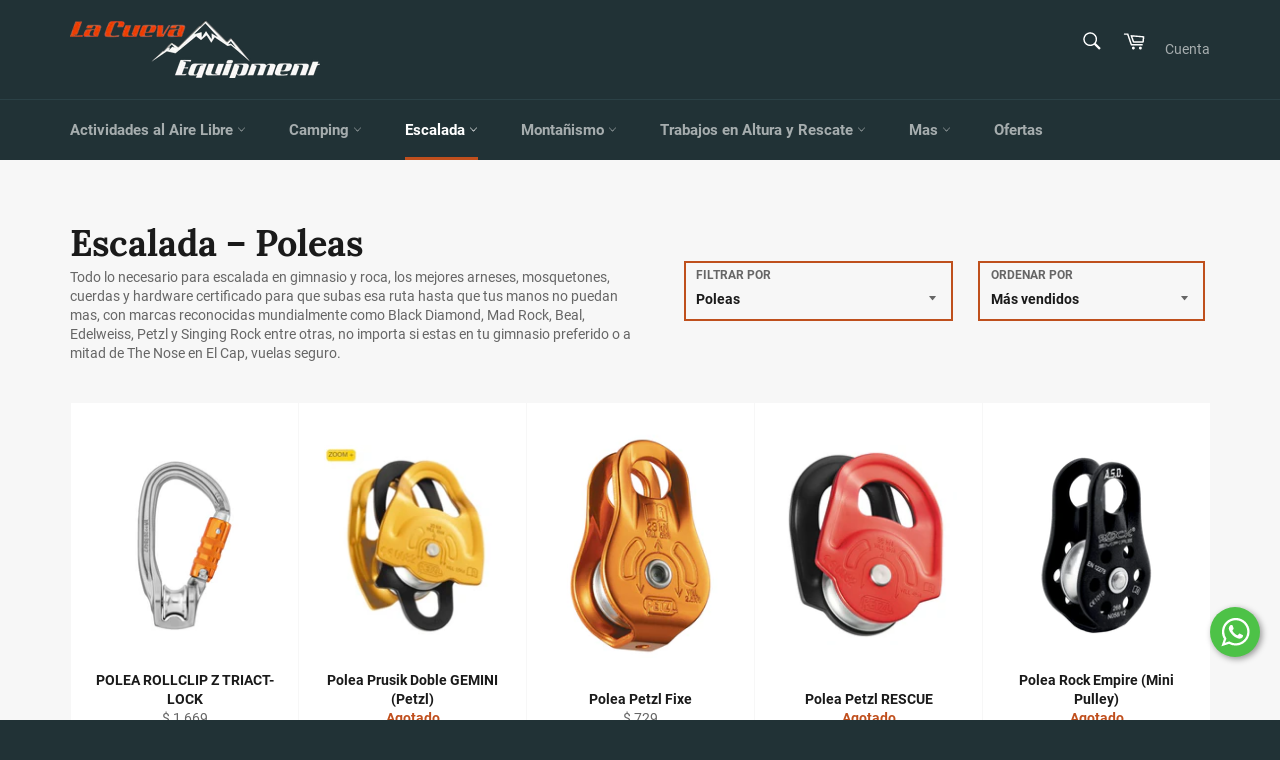

--- FILE ---
content_type: text/html; charset=utf-8
request_url: https://lacuevamountain.com/collections/escalada/Poleas
body_size: 24980
content:
<!doctype html>
<html class="no-js" lang="es">
<head>

  <meta charset="utf-8">
  <meta http-equiv="X-UA-Compatible" content="IE=edge,chrome=1">
  <meta name="viewport" content="width=device-width,initial-scale=1">
  <meta name="theme-color" content="#213236">

  

  <link rel="canonical" href="https://lacuevamountain.com/collections/escalada/poleas">
  <title>
  Escalada &ndash; Etiquetado &quot;Poleas&quot; &ndash; La Cueva Mountain Equipment
  </title>

  
    <meta name="description" content="Todo lo necesario para escalada en gimnasio y roca, los mejores arneses, mosquetones, cuerda y hardware certificado, con marcas reconocidas como Black Diamond, Mad Rock, Beal, Edelweiss, Petzl y Singing Rock entre otras, no importa si estas en tu gimnasio preferido o a mitad de The Nose en El Cap, vuelas seguro.">
  

  <!-- /snippets/social-meta-tags.liquid -->




<meta property="og:site_name" content="La Cueva Mountain Equipment">
<meta property="og:url" content="https://lacuevamountain.com/collections/escalada/poleas">
<meta property="og:title" content="Escalada">
<meta property="og:type" content="product.group">
<meta property="og:description" content="Todo lo necesario para escalada en gimnasio y roca, los mejores arneses, mosquetones, cuerda y hardware certificado, con marcas reconocidas como Black Diamond, Mad Rock, Beal, Edelweiss, Petzl y Singing Rock entre otras, no importa si estas en tu gimnasio preferido o a mitad de The Nose en El Cap, vuelas seguro.">

<meta property="og:image" content="http://lacuevamountain.com/cdn/shop/collections/Young-woman-climber-rock-climbing-in-Kalymnos-Greece-1200x819_1200x1200.jpg?v=1633971965">
<meta property="og:image:secure_url" content="https://lacuevamountain.com/cdn/shop/collections/Young-woman-climber-rock-climbing-in-Kalymnos-Greece-1200x819_1200x1200.jpg?v=1633971965">


<meta name="twitter:card" content="summary_large_image">
<meta name="twitter:title" content="Escalada">
<meta name="twitter:description" content="Todo lo necesario para escalada en gimnasio y roca, los mejores arneses, mosquetones, cuerda y hardware certificado, con marcas reconocidas como Black Diamond, Mad Rock, Beal, Edelweiss, Petzl y Singing Rock entre otras, no importa si estas en tu gimnasio preferido o a mitad de The Nose en El Cap, vuelas seguro.">


  <script>
    document.documentElement.className = document.documentElement.className.replace('no-js', 'js');
  </script>

  <link href="//lacuevamountain.com/cdn/shop/t/2/assets/theme.scss.css?v=93708044401838024231674781186" rel="stylesheet" type="text/css" media="all" />

  <script>
    window.theme = window.theme || {};

    theme.strings = {
      stockAvailable: "Existencia: 1 pz",
      addToCart: "Agregar al carrito",
      soldOut: "Agotado",
      unavailable: "No disponible",
      noStockAvailable: "El artículo no se pudo agregar al carrito porque no hay suficientes unidades disponibles.",
      willNotShipUntil: "Será enviado después [date]",
      willBeInStockAfter: "Estará disponible después [date]",
      totalCartDiscount: "Está ahorrando [savings]",
      addressError: "No se puede encontrar esa dirección",
      addressNoResults: "No results for that address",
      addressQueryLimit: "Se ha excedido el límite de uso de la API de Google . Considere la posibilidad de actualizar a un \u003ca href=\"https:\/\/developers.google.com\/maps\/premium\/usage-limits\"\u003ePlan Premium\u003c\/a\u003e.",
      authError: "Hubo un problema de autenticación con su cuenta de Google Maps API.",
      slideNumber: "Diapositiva actual [slide_number]"
    };
  </script>

  <script src="//lacuevamountain.com/cdn/shop/t/2/assets/lazysizes.min.js?v=56045284683979784691614969474" async="async"></script>

  

  <script src="//lacuevamountain.com/cdn/shop/t/2/assets/vendor.js?v=59352919779726365461614969475" defer="defer"></script>

  

  <script src="//lacuevamountain.com/cdn/shop/t/2/assets/theme.js?v=171366231195154451781614969474" defer="defer"></script>

  <script>window.performance && window.performance.mark && window.performance.mark('shopify.content_for_header.start');</script><meta name="google-site-verification" content="fHJd52Zmif3y7WP4FtgD72xLj6OmoZ27o6peUnyt8FI">
<meta id="shopify-digital-wallet" name="shopify-digital-wallet" content="/55150215347/digital_wallets/dialog">
<meta name="shopify-checkout-api-token" content="404180139965b9d60eaeb0416e0ba276">
<meta id="in-context-paypal-metadata" data-shop-id="55150215347" data-venmo-supported="false" data-environment="production" data-locale="es_ES" data-paypal-v4="true" data-currency="MXN">
<link rel="alternate" type="application/atom+xml" title="Feed" href="/collections/escalada/Poleas.atom" />
<link rel="alternate" type="application/json+oembed" href="https://lacuevamountain.com/collections/escalada/poleas.oembed">
<script async="async" src="/checkouts/internal/preloads.js?locale=es-MX"></script>
<script id="shopify-features" type="application/json">{"accessToken":"404180139965b9d60eaeb0416e0ba276","betas":["rich-media-storefront-analytics"],"domain":"lacuevamountain.com","predictiveSearch":true,"shopId":55150215347,"locale":"es"}</script>
<script>var Shopify = Shopify || {};
Shopify.shop = "la-cueva-mountain-equipment.myshopify.com";
Shopify.locale = "es";
Shopify.currency = {"active":"MXN","rate":"1.0"};
Shopify.country = "MX";
Shopify.theme = {"name":"Venture","id":120566317235,"schema_name":"Venture","schema_version":"12.3.0","theme_store_id":775,"role":"main"};
Shopify.theme.handle = "null";
Shopify.theme.style = {"id":null,"handle":null};
Shopify.cdnHost = "lacuevamountain.com/cdn";
Shopify.routes = Shopify.routes || {};
Shopify.routes.root = "/";</script>
<script type="module">!function(o){(o.Shopify=o.Shopify||{}).modules=!0}(window);</script>
<script>!function(o){function n(){var o=[];function n(){o.push(Array.prototype.slice.apply(arguments))}return n.q=o,n}var t=o.Shopify=o.Shopify||{};t.loadFeatures=n(),t.autoloadFeatures=n()}(window);</script>
<script id="shop-js-analytics" type="application/json">{"pageType":"collection"}</script>
<script defer="defer" async type="module" src="//lacuevamountain.com/cdn/shopifycloud/shop-js/modules/v2/client.init-shop-cart-sync_2Gr3Q33f.es.esm.js"></script>
<script defer="defer" async type="module" src="//lacuevamountain.com/cdn/shopifycloud/shop-js/modules/v2/chunk.common_noJfOIa7.esm.js"></script>
<script defer="defer" async type="module" src="//lacuevamountain.com/cdn/shopifycloud/shop-js/modules/v2/chunk.modal_Deo2FJQo.esm.js"></script>
<script type="module">
  await import("//lacuevamountain.com/cdn/shopifycloud/shop-js/modules/v2/client.init-shop-cart-sync_2Gr3Q33f.es.esm.js");
await import("//lacuevamountain.com/cdn/shopifycloud/shop-js/modules/v2/chunk.common_noJfOIa7.esm.js");
await import("//lacuevamountain.com/cdn/shopifycloud/shop-js/modules/v2/chunk.modal_Deo2FJQo.esm.js");

  window.Shopify.SignInWithShop?.initShopCartSync?.({"fedCMEnabled":true,"windoidEnabled":true});

</script>
<script id="__st">var __st={"a":55150215347,"offset":-21600,"reqid":"fb1ec5cf-824f-4e66-8dbe-72b24f29e2a2-1769101630","pageurl":"lacuevamountain.com\/collections\/escalada\/Poleas","u":"89960a840c7d","p":"collection","rtyp":"collection","rid":261751603379};</script>
<script>window.ShopifyPaypalV4VisibilityTracking = true;</script>
<script id="captcha-bootstrap">!function(){'use strict';const t='contact',e='account',n='new_comment',o=[[t,t],['blogs',n],['comments',n],[t,'customer']],c=[[e,'customer_login'],[e,'guest_login'],[e,'recover_customer_password'],[e,'create_customer']],r=t=>t.map((([t,e])=>`form[action*='/${t}']:not([data-nocaptcha='true']) input[name='form_type'][value='${e}']`)).join(','),a=t=>()=>t?[...document.querySelectorAll(t)].map((t=>t.form)):[];function s(){const t=[...o],e=r(t);return a(e)}const i='password',u='form_key',d=['recaptcha-v3-token','g-recaptcha-response','h-captcha-response',i],f=()=>{try{return window.sessionStorage}catch{return}},m='__shopify_v',_=t=>t.elements[u];function p(t,e,n=!1){try{const o=window.sessionStorage,c=JSON.parse(o.getItem(e)),{data:r}=function(t){const{data:e,action:n}=t;return t[m]||n?{data:e,action:n}:{data:t,action:n}}(c);for(const[e,n]of Object.entries(r))t.elements[e]&&(t.elements[e].value=n);n&&o.removeItem(e)}catch(o){console.error('form repopulation failed',{error:o})}}const l='form_type',E='cptcha';function T(t){t.dataset[E]=!0}const w=window,h=w.document,L='Shopify',v='ce_forms',y='captcha';let A=!1;((t,e)=>{const n=(g='f06e6c50-85a8-45c8-87d0-21a2b65856fe',I='https://cdn.shopify.com/shopifycloud/storefront-forms-hcaptcha/ce_storefront_forms_captcha_hcaptcha.v1.5.2.iife.js',D={infoText:'Protegido por hCaptcha',privacyText:'Privacidad',termsText:'Términos'},(t,e,n)=>{const o=w[L][v],c=o.bindForm;if(c)return c(t,g,e,D).then(n);var r;o.q.push([[t,g,e,D],n]),r=I,A||(h.body.append(Object.assign(h.createElement('script'),{id:'captcha-provider',async:!0,src:r})),A=!0)});var g,I,D;w[L]=w[L]||{},w[L][v]=w[L][v]||{},w[L][v].q=[],w[L][y]=w[L][y]||{},w[L][y].protect=function(t,e){n(t,void 0,e),T(t)},Object.freeze(w[L][y]),function(t,e,n,w,h,L){const[v,y,A,g]=function(t,e,n){const i=e?o:[],u=t?c:[],d=[...i,...u],f=r(d),m=r(i),_=r(d.filter((([t,e])=>n.includes(e))));return[a(f),a(m),a(_),s()]}(w,h,L),I=t=>{const e=t.target;return e instanceof HTMLFormElement?e:e&&e.form},D=t=>v().includes(t);t.addEventListener('submit',(t=>{const e=I(t);if(!e)return;const n=D(e)&&!e.dataset.hcaptchaBound&&!e.dataset.recaptchaBound,o=_(e),c=g().includes(e)&&(!o||!o.value);(n||c)&&t.preventDefault(),c&&!n&&(function(t){try{if(!f())return;!function(t){const e=f();if(!e)return;const n=_(t);if(!n)return;const o=n.value;o&&e.removeItem(o)}(t);const e=Array.from(Array(32),(()=>Math.random().toString(36)[2])).join('');!function(t,e){_(t)||t.append(Object.assign(document.createElement('input'),{type:'hidden',name:u})),t.elements[u].value=e}(t,e),function(t,e){const n=f();if(!n)return;const o=[...t.querySelectorAll(`input[type='${i}']`)].map((({name:t})=>t)),c=[...d,...o],r={};for(const[a,s]of new FormData(t).entries())c.includes(a)||(r[a]=s);n.setItem(e,JSON.stringify({[m]:1,action:t.action,data:r}))}(t,e)}catch(e){console.error('failed to persist form',e)}}(e),e.submit())}));const S=(t,e)=>{t&&!t.dataset[E]&&(n(t,e.some((e=>e===t))),T(t))};for(const o of['focusin','change'])t.addEventListener(o,(t=>{const e=I(t);D(e)&&S(e,y())}));const B=e.get('form_key'),M=e.get(l),P=B&&M;t.addEventListener('DOMContentLoaded',(()=>{const t=y();if(P)for(const e of t)e.elements[l].value===M&&p(e,B);[...new Set([...A(),...v().filter((t=>'true'===t.dataset.shopifyCaptcha))])].forEach((e=>S(e,t)))}))}(h,new URLSearchParams(w.location.search),n,t,e,['guest_login'])})(!0,!0)}();</script>
<script integrity="sha256-4kQ18oKyAcykRKYeNunJcIwy7WH5gtpwJnB7kiuLZ1E=" data-source-attribution="shopify.loadfeatures" defer="defer" src="//lacuevamountain.com/cdn/shopifycloud/storefront/assets/storefront/load_feature-a0a9edcb.js" crossorigin="anonymous"></script>
<script data-source-attribution="shopify.dynamic_checkout.dynamic.init">var Shopify=Shopify||{};Shopify.PaymentButton=Shopify.PaymentButton||{isStorefrontPortableWallets:!0,init:function(){window.Shopify.PaymentButton.init=function(){};var t=document.createElement("script");t.src="https://lacuevamountain.com/cdn/shopifycloud/portable-wallets/latest/portable-wallets.es.js",t.type="module",document.head.appendChild(t)}};
</script>
<script data-source-attribution="shopify.dynamic_checkout.buyer_consent">
  function portableWalletsHideBuyerConsent(e){var t=document.getElementById("shopify-buyer-consent"),n=document.getElementById("shopify-subscription-policy-button");t&&n&&(t.classList.add("hidden"),t.setAttribute("aria-hidden","true"),n.removeEventListener("click",e))}function portableWalletsShowBuyerConsent(e){var t=document.getElementById("shopify-buyer-consent"),n=document.getElementById("shopify-subscription-policy-button");t&&n&&(t.classList.remove("hidden"),t.removeAttribute("aria-hidden"),n.addEventListener("click",e))}window.Shopify?.PaymentButton&&(window.Shopify.PaymentButton.hideBuyerConsent=portableWalletsHideBuyerConsent,window.Shopify.PaymentButton.showBuyerConsent=portableWalletsShowBuyerConsent);
</script>
<script data-source-attribution="shopify.dynamic_checkout.cart.bootstrap">document.addEventListener("DOMContentLoaded",(function(){function t(){return document.querySelector("shopify-accelerated-checkout-cart, shopify-accelerated-checkout")}if(t())Shopify.PaymentButton.init();else{new MutationObserver((function(e,n){t()&&(Shopify.PaymentButton.init(),n.disconnect())})).observe(document.body,{childList:!0,subtree:!0})}}));
</script>
<link id="shopify-accelerated-checkout-styles" rel="stylesheet" media="screen" href="https://lacuevamountain.com/cdn/shopifycloud/portable-wallets/latest/accelerated-checkout-backwards-compat.css" crossorigin="anonymous">
<style id="shopify-accelerated-checkout-cart">
        #shopify-buyer-consent {
  margin-top: 1em;
  display: inline-block;
  width: 100%;
}

#shopify-buyer-consent.hidden {
  display: none;
}

#shopify-subscription-policy-button {
  background: none;
  border: none;
  padding: 0;
  text-decoration: underline;
  font-size: inherit;
  cursor: pointer;
}

#shopify-subscription-policy-button::before {
  box-shadow: none;
}

      </style>

<script>window.performance && window.performance.mark && window.performance.mark('shopify.content_for_header.end');</script>
<link href="https://monorail-edge.shopifysvc.com" rel="dns-prefetch">
<script>(function(){if ("sendBeacon" in navigator && "performance" in window) {try {var session_token_from_headers = performance.getEntriesByType('navigation')[0].serverTiming.find(x => x.name == '_s').description;} catch {var session_token_from_headers = undefined;}var session_cookie_matches = document.cookie.match(/_shopify_s=([^;]*)/);var session_token_from_cookie = session_cookie_matches && session_cookie_matches.length === 2 ? session_cookie_matches[1] : "";var session_token = session_token_from_headers || session_token_from_cookie || "";function handle_abandonment_event(e) {var entries = performance.getEntries().filter(function(entry) {return /monorail-edge.shopifysvc.com/.test(entry.name);});if (!window.abandonment_tracked && entries.length === 0) {window.abandonment_tracked = true;var currentMs = Date.now();var navigation_start = performance.timing.navigationStart;var payload = {shop_id: 55150215347,url: window.location.href,navigation_start,duration: currentMs - navigation_start,session_token,page_type: "collection"};window.navigator.sendBeacon("https://monorail-edge.shopifysvc.com/v1/produce", JSON.stringify({schema_id: "online_store_buyer_site_abandonment/1.1",payload: payload,metadata: {event_created_at_ms: currentMs,event_sent_at_ms: currentMs}}));}}window.addEventListener('pagehide', handle_abandonment_event);}}());</script>
<script id="web-pixels-manager-setup">(function e(e,d,r,n,o){if(void 0===o&&(o={}),!Boolean(null===(a=null===(i=window.Shopify)||void 0===i?void 0:i.analytics)||void 0===a?void 0:a.replayQueue)){var i,a;window.Shopify=window.Shopify||{};var t=window.Shopify;t.analytics=t.analytics||{};var s=t.analytics;s.replayQueue=[],s.publish=function(e,d,r){return s.replayQueue.push([e,d,r]),!0};try{self.performance.mark("wpm:start")}catch(e){}var l=function(){var e={modern:/Edge?\/(1{2}[4-9]|1[2-9]\d|[2-9]\d{2}|\d{4,})\.\d+(\.\d+|)|Firefox\/(1{2}[4-9]|1[2-9]\d|[2-9]\d{2}|\d{4,})\.\d+(\.\d+|)|Chrom(ium|e)\/(9{2}|\d{3,})\.\d+(\.\d+|)|(Maci|X1{2}).+ Version\/(15\.\d+|(1[6-9]|[2-9]\d|\d{3,})\.\d+)([,.]\d+|)( \(\w+\)|)( Mobile\/\w+|) Safari\/|Chrome.+OPR\/(9{2}|\d{3,})\.\d+\.\d+|(CPU[ +]OS|iPhone[ +]OS|CPU[ +]iPhone|CPU IPhone OS|CPU iPad OS)[ +]+(15[._]\d+|(1[6-9]|[2-9]\d|\d{3,})[._]\d+)([._]\d+|)|Android:?[ /-](13[3-9]|1[4-9]\d|[2-9]\d{2}|\d{4,})(\.\d+|)(\.\d+|)|Android.+Firefox\/(13[5-9]|1[4-9]\d|[2-9]\d{2}|\d{4,})\.\d+(\.\d+|)|Android.+Chrom(ium|e)\/(13[3-9]|1[4-9]\d|[2-9]\d{2}|\d{4,})\.\d+(\.\d+|)|SamsungBrowser\/([2-9]\d|\d{3,})\.\d+/,legacy:/Edge?\/(1[6-9]|[2-9]\d|\d{3,})\.\d+(\.\d+|)|Firefox\/(5[4-9]|[6-9]\d|\d{3,})\.\d+(\.\d+|)|Chrom(ium|e)\/(5[1-9]|[6-9]\d|\d{3,})\.\d+(\.\d+|)([\d.]+$|.*Safari\/(?![\d.]+ Edge\/[\d.]+$))|(Maci|X1{2}).+ Version\/(10\.\d+|(1[1-9]|[2-9]\d|\d{3,})\.\d+)([,.]\d+|)( \(\w+\)|)( Mobile\/\w+|) Safari\/|Chrome.+OPR\/(3[89]|[4-9]\d|\d{3,})\.\d+\.\d+|(CPU[ +]OS|iPhone[ +]OS|CPU[ +]iPhone|CPU IPhone OS|CPU iPad OS)[ +]+(10[._]\d+|(1[1-9]|[2-9]\d|\d{3,})[._]\d+)([._]\d+|)|Android:?[ /-](13[3-9]|1[4-9]\d|[2-9]\d{2}|\d{4,})(\.\d+|)(\.\d+|)|Mobile Safari.+OPR\/([89]\d|\d{3,})\.\d+\.\d+|Android.+Firefox\/(13[5-9]|1[4-9]\d|[2-9]\d{2}|\d{4,})\.\d+(\.\d+|)|Android.+Chrom(ium|e)\/(13[3-9]|1[4-9]\d|[2-9]\d{2}|\d{4,})\.\d+(\.\d+|)|Android.+(UC? ?Browser|UCWEB|U3)[ /]?(15\.([5-9]|\d{2,})|(1[6-9]|[2-9]\d|\d{3,})\.\d+)\.\d+|SamsungBrowser\/(5\.\d+|([6-9]|\d{2,})\.\d+)|Android.+MQ{2}Browser\/(14(\.(9|\d{2,})|)|(1[5-9]|[2-9]\d|\d{3,})(\.\d+|))(\.\d+|)|K[Aa][Ii]OS\/(3\.\d+|([4-9]|\d{2,})\.\d+)(\.\d+|)/},d=e.modern,r=e.legacy,n=navigator.userAgent;return n.match(d)?"modern":n.match(r)?"legacy":"unknown"}(),u="modern"===l?"modern":"legacy",c=(null!=n?n:{modern:"",legacy:""})[u],f=function(e){return[e.baseUrl,"/wpm","/b",e.hashVersion,"modern"===e.buildTarget?"m":"l",".js"].join("")}({baseUrl:d,hashVersion:r,buildTarget:u}),m=function(e){var d=e.version,r=e.bundleTarget,n=e.surface,o=e.pageUrl,i=e.monorailEndpoint;return{emit:function(e){var a=e.status,t=e.errorMsg,s=(new Date).getTime(),l=JSON.stringify({metadata:{event_sent_at_ms:s},events:[{schema_id:"web_pixels_manager_load/3.1",payload:{version:d,bundle_target:r,page_url:o,status:a,surface:n,error_msg:t},metadata:{event_created_at_ms:s}}]});if(!i)return console&&console.warn&&console.warn("[Web Pixels Manager] No Monorail endpoint provided, skipping logging."),!1;try{return self.navigator.sendBeacon.bind(self.navigator)(i,l)}catch(e){}var u=new XMLHttpRequest;try{return u.open("POST",i,!0),u.setRequestHeader("Content-Type","text/plain"),u.send(l),!0}catch(e){return console&&console.warn&&console.warn("[Web Pixels Manager] Got an unhandled error while logging to Monorail."),!1}}}}({version:r,bundleTarget:l,surface:e.surface,pageUrl:self.location.href,monorailEndpoint:e.monorailEndpoint});try{o.browserTarget=l,function(e){var d=e.src,r=e.async,n=void 0===r||r,o=e.onload,i=e.onerror,a=e.sri,t=e.scriptDataAttributes,s=void 0===t?{}:t,l=document.createElement("script"),u=document.querySelector("head"),c=document.querySelector("body");if(l.async=n,l.src=d,a&&(l.integrity=a,l.crossOrigin="anonymous"),s)for(var f in s)if(Object.prototype.hasOwnProperty.call(s,f))try{l.dataset[f]=s[f]}catch(e){}if(o&&l.addEventListener("load",o),i&&l.addEventListener("error",i),u)u.appendChild(l);else{if(!c)throw new Error("Did not find a head or body element to append the script");c.appendChild(l)}}({src:f,async:!0,onload:function(){if(!function(){var e,d;return Boolean(null===(d=null===(e=window.Shopify)||void 0===e?void 0:e.analytics)||void 0===d?void 0:d.initialized)}()){var d=window.webPixelsManager.init(e)||void 0;if(d){var r=window.Shopify.analytics;r.replayQueue.forEach((function(e){var r=e[0],n=e[1],o=e[2];d.publishCustomEvent(r,n,o)})),r.replayQueue=[],r.publish=d.publishCustomEvent,r.visitor=d.visitor,r.initialized=!0}}},onerror:function(){return m.emit({status:"failed",errorMsg:"".concat(f," has failed to load")})},sri:function(e){var d=/^sha384-[A-Za-z0-9+/=]+$/;return"string"==typeof e&&d.test(e)}(c)?c:"",scriptDataAttributes:o}),m.emit({status:"loading"})}catch(e){m.emit({status:"failed",errorMsg:(null==e?void 0:e.message)||"Unknown error"})}}})({shopId: 55150215347,storefrontBaseUrl: "https://lacuevamountain.com",extensionsBaseUrl: "https://extensions.shopifycdn.com/cdn/shopifycloud/web-pixels-manager",monorailEndpoint: "https://monorail-edge.shopifysvc.com/unstable/produce_batch",surface: "storefront-renderer",enabledBetaFlags: ["2dca8a86"],webPixelsConfigList: [{"id":"602046643","configuration":"{\"config\":\"{\\\"pixel_id\\\":\\\"GT-KFGTW5V\\\",\\\"target_country\\\":\\\"MX\\\",\\\"gtag_events\\\":[{\\\"type\\\":\\\"purchase\\\",\\\"action_label\\\":\\\"MC-Z9DFHWT2RC\\\"},{\\\"type\\\":\\\"page_view\\\",\\\"action_label\\\":\\\"MC-Z9DFHWT2RC\\\"},{\\\"type\\\":\\\"view_item\\\",\\\"action_label\\\":\\\"MC-Z9DFHWT2RC\\\"}],\\\"enable_monitoring_mode\\\":false}\"}","eventPayloadVersion":"v1","runtimeContext":"OPEN","scriptVersion":"b2a88bafab3e21179ed38636efcd8a93","type":"APP","apiClientId":1780363,"privacyPurposes":[],"dataSharingAdjustments":{"protectedCustomerApprovalScopes":["read_customer_address","read_customer_email","read_customer_name","read_customer_personal_data","read_customer_phone"]}},{"id":"161546419","configuration":"{\"pixel_id\":\"558599705122180\",\"pixel_type\":\"facebook_pixel\",\"metaapp_system_user_token\":\"-\"}","eventPayloadVersion":"v1","runtimeContext":"OPEN","scriptVersion":"ca16bc87fe92b6042fbaa3acc2fbdaa6","type":"APP","apiClientId":2329312,"privacyPurposes":["ANALYTICS","MARKETING","SALE_OF_DATA"],"dataSharingAdjustments":{"protectedCustomerApprovalScopes":["read_customer_address","read_customer_email","read_customer_name","read_customer_personal_data","read_customer_phone"]}},{"id":"79954099","eventPayloadVersion":"v1","runtimeContext":"LAX","scriptVersion":"1","type":"CUSTOM","privacyPurposes":["ANALYTICS"],"name":"Google Analytics tag (migrated)"},{"id":"shopify-app-pixel","configuration":"{}","eventPayloadVersion":"v1","runtimeContext":"STRICT","scriptVersion":"0450","apiClientId":"shopify-pixel","type":"APP","privacyPurposes":["ANALYTICS","MARKETING"]},{"id":"shopify-custom-pixel","eventPayloadVersion":"v1","runtimeContext":"LAX","scriptVersion":"0450","apiClientId":"shopify-pixel","type":"CUSTOM","privacyPurposes":["ANALYTICS","MARKETING"]}],isMerchantRequest: false,initData: {"shop":{"name":"La Cueva Mountain Equipment","paymentSettings":{"currencyCode":"MXN"},"myshopifyDomain":"la-cueva-mountain-equipment.myshopify.com","countryCode":"MX","storefrontUrl":"https:\/\/lacuevamountain.com"},"customer":null,"cart":null,"checkout":null,"productVariants":[],"purchasingCompany":null},},"https://lacuevamountain.com/cdn","fcfee988w5aeb613cpc8e4bc33m6693e112",{"modern":"","legacy":""},{"shopId":"55150215347","storefrontBaseUrl":"https:\/\/lacuevamountain.com","extensionBaseUrl":"https:\/\/extensions.shopifycdn.com\/cdn\/shopifycloud\/web-pixels-manager","surface":"storefront-renderer","enabledBetaFlags":"[\"2dca8a86\"]","isMerchantRequest":"false","hashVersion":"fcfee988w5aeb613cpc8e4bc33m6693e112","publish":"custom","events":"[[\"page_viewed\",{}],[\"collection_viewed\",{\"collection\":{\"id\":\"261751603379\",\"title\":\"Escalada\",\"productVariants\":[{\"price\":{\"amount\":1669.0,\"currencyCode\":\"MXN\"},\"product\":{\"title\":\"POLEA ROLLCLIP Z TRIACT-LOCK\",\"vendor\":\"Petzl\",\"id\":\"8277824766131\",\"untranslatedTitle\":\"POLEA ROLLCLIP Z TRIACT-LOCK\",\"url\":\"\/products\/polea-rollclip-z-triact-lock\",\"type\":\"Mosqueton\"},\"id\":\"44768944586931\",\"image\":{\"src\":\"\/\/lacuevamountain.com\/cdn\/shop\/files\/p75tl_1.jpg?v=1750211937\"},\"sku\":\"P75 TL\",\"title\":\"Default Title\",\"untranslatedTitle\":\"Default Title\"},{\"price\":{\"amount\":2749.0,\"currencyCode\":\"MXN\"},\"product\":{\"title\":\"Polea Prusik Doble GEMINI (Petzl)\",\"vendor\":\"Petzl\",\"id\":\"8201530802355\",\"untranslatedTitle\":\"Polea Prusik Doble GEMINI (Petzl)\",\"url\":\"\/products\/polea-gemini-petzl\",\"type\":\"Polea\"},\"id\":\"44503002022067\",\"image\":{\"src\":\"\/\/lacuevamountain.com\/cdn\/shop\/files\/54014B42-00AA-403F-9AA4-0166C9C3F089_4_5005_c.jpg?v=1741985051\"},\"sku\":\"P0005300B\",\"title\":\"Default Title\",\"untranslatedTitle\":\"Default Title\"},{\"price\":{\"amount\":729.0,\"currencyCode\":\"MXN\"},\"product\":{\"title\":\"Polea Petzl Fixe\",\"vendor\":\"Petzl\",\"id\":\"8023504060595\",\"untranslatedTitle\":\"Polea Petzl Fixe\",\"url\":\"\/products\/polea-petzl-fixe\",\"type\":\"Polea\"},\"id\":\"44021733818547\",\"image\":{\"src\":\"\/\/lacuevamountain.com\/cdn\/shop\/files\/P05W-FIXE_LowRes.jpg?v=1724363954\"},\"sku\":\"P05W\",\"title\":\"Default Title\",\"untranslatedTitle\":\"Default Title\"},{\"price\":{\"amount\":1749.0,\"currencyCode\":\"MXN\"},\"product\":{\"title\":\"Polea Petzl RESCUE\",\"vendor\":\"Petzl\",\"id\":\"7962761724083\",\"untranslatedTitle\":\"Polea Petzl RESCUE\",\"url\":\"\/products\/polea-petzl-rescue\",\"type\":\"Polea\"},\"id\":\"43851263934643\",\"image\":{\"src\":\"\/\/lacuevamountain.com\/cdn\/shop\/files\/P50A-RESCUE_LowRes.jpg?v=1719515524\"},\"sku\":\"P50A\",\"title\":\"Default Title\",\"untranslatedTitle\":\"Default Title\"},{\"price\":{\"amount\":598.0,\"currencyCode\":\"MXN\"},\"product\":{\"title\":\"Polea Rock Empire (Mini Pulley)\",\"vendor\":\"Rock Empire\",\"id\":\"7108485152947\",\"untranslatedTitle\":\"Polea Rock Empire (Mini Pulley)\",\"url\":\"\/products\/polea-rock-empire-mini-pulley\",\"type\":\"Polea\"},\"id\":\"41363046531251\",\"image\":{\"src\":\"\/\/lacuevamountain.com\/cdn\/shop\/products\/remp_miniPulley.png?v=1652980692\"},\"sku\":\"\",\"title\":\"Default Title\",\"untranslatedTitle\":\"Default Title\"},{\"price\":{\"amount\":1075.0,\"currencyCode\":\"MXN\"},\"product\":{\"title\":\"Polea Petzl Partner\",\"vendor\":\"Petzl\",\"id\":\"6587209285811\",\"untranslatedTitle\":\"Polea Petzl Partner\",\"url\":\"\/products\/partner\",\"type\":\"Polea\"},\"id\":\"39454868046003\",\"image\":{\"src\":\"\/\/lacuevamountain.com\/cdn\/shop\/products\/partner.jpg?v=1616487845\"},\"sku\":\"399\",\"title\":\"Default Title\",\"untranslatedTitle\":\"Default Title\"},{\"price\":{\"amount\":990.0,\"currencyCode\":\"MXN\"},\"product\":{\"title\":\"Polea CMI (Micro Estandar 1 1\/4\\\")\",\"vendor\":\"CMI\",\"id\":\"6582399107251\",\"untranslatedTitle\":\"Polea CMI (Micro Estandar 1 1\/4\\\")\",\"url\":\"\/products\/micro-polea-de-rescate-cmi\",\"type\":\"Polea\"},\"id\":\"42691140649139\",\"image\":{\"src\":\"\/\/lacuevamountain.com\/cdn\/shop\/products\/micro-polea-de-rescate-cmi.jpg?v=1616199291\"},\"sku\":\"435523\",\"title\":\"Roldana aluminio RP110\",\"untranslatedTitle\":\"Roldana aluminio RP110\"}]}}]]"});</script><script>
  window.ShopifyAnalytics = window.ShopifyAnalytics || {};
  window.ShopifyAnalytics.meta = window.ShopifyAnalytics.meta || {};
  window.ShopifyAnalytics.meta.currency = 'MXN';
  var meta = {"products":[{"id":8277824766131,"gid":"gid:\/\/shopify\/Product\/8277824766131","vendor":"Petzl","type":"Mosqueton","handle":"polea-rollclip-z-triact-lock","variants":[{"id":44768944586931,"price":166900,"name":"POLEA ROLLCLIP Z TRIACT-LOCK","public_title":null,"sku":"P75 TL"}],"remote":false},{"id":8201530802355,"gid":"gid:\/\/shopify\/Product\/8201530802355","vendor":"Petzl","type":"Polea","handle":"polea-gemini-petzl","variants":[{"id":44503002022067,"price":274900,"name":"Polea Prusik Doble GEMINI (Petzl)","public_title":null,"sku":"P0005300B"}],"remote":false},{"id":8023504060595,"gid":"gid:\/\/shopify\/Product\/8023504060595","vendor":"Petzl","type":"Polea","handle":"polea-petzl-fixe","variants":[{"id":44021733818547,"price":72900,"name":"Polea Petzl Fixe","public_title":null,"sku":"P05W"}],"remote":false},{"id":7962761724083,"gid":"gid:\/\/shopify\/Product\/7962761724083","vendor":"Petzl","type":"Polea","handle":"polea-petzl-rescue","variants":[{"id":43851263934643,"price":174900,"name":"Polea Petzl RESCUE","public_title":null,"sku":"P50A"}],"remote":false},{"id":7108485152947,"gid":"gid:\/\/shopify\/Product\/7108485152947","vendor":"Rock Empire","type":"Polea","handle":"polea-rock-empire-mini-pulley","variants":[{"id":41363046531251,"price":59800,"name":"Polea Rock Empire (Mini Pulley)","public_title":null,"sku":""}],"remote":false},{"id":6587209285811,"gid":"gid:\/\/shopify\/Product\/6587209285811","vendor":"Petzl","type":"Polea","handle":"partner","variants":[{"id":39454868046003,"price":107500,"name":"Polea Petzl Partner","public_title":null,"sku":"399"}],"remote":false},{"id":6582399107251,"gid":"gid:\/\/shopify\/Product\/6582399107251","vendor":"CMI","type":"Polea","handle":"micro-polea-de-rescate-cmi","variants":[{"id":42691140649139,"price":99000,"name":"Polea CMI (Micro Estandar 1 1\/4\") - Roldana aluminio RP110","public_title":"Roldana aluminio RP110","sku":"435523"},{"id":42691140681907,"price":91500,"name":"Polea CMI (Micro Estandar 1 1\/4\") - Roldana Nylon RP109","public_title":"Roldana Nylon RP109","sku":"435522"}],"remote":false}],"page":{"pageType":"collection","resourceType":"collection","resourceId":261751603379,"requestId":"fb1ec5cf-824f-4e66-8dbe-72b24f29e2a2-1769101630"}};
  for (var attr in meta) {
    window.ShopifyAnalytics.meta[attr] = meta[attr];
  }
</script>
<script class="analytics">
  (function () {
    var customDocumentWrite = function(content) {
      var jquery = null;

      if (window.jQuery) {
        jquery = window.jQuery;
      } else if (window.Checkout && window.Checkout.$) {
        jquery = window.Checkout.$;
      }

      if (jquery) {
        jquery('body').append(content);
      }
    };

    var hasLoggedConversion = function(token) {
      if (token) {
        return document.cookie.indexOf('loggedConversion=' + token) !== -1;
      }
      return false;
    }

    var setCookieIfConversion = function(token) {
      if (token) {
        var twoMonthsFromNow = new Date(Date.now());
        twoMonthsFromNow.setMonth(twoMonthsFromNow.getMonth() + 2);

        document.cookie = 'loggedConversion=' + token + '; expires=' + twoMonthsFromNow;
      }
    }

    var trekkie = window.ShopifyAnalytics.lib = window.trekkie = window.trekkie || [];
    if (trekkie.integrations) {
      return;
    }
    trekkie.methods = [
      'identify',
      'page',
      'ready',
      'track',
      'trackForm',
      'trackLink'
    ];
    trekkie.factory = function(method) {
      return function() {
        var args = Array.prototype.slice.call(arguments);
        args.unshift(method);
        trekkie.push(args);
        return trekkie;
      };
    };
    for (var i = 0; i < trekkie.methods.length; i++) {
      var key = trekkie.methods[i];
      trekkie[key] = trekkie.factory(key);
    }
    trekkie.load = function(config) {
      trekkie.config = config || {};
      trekkie.config.initialDocumentCookie = document.cookie;
      var first = document.getElementsByTagName('script')[0];
      var script = document.createElement('script');
      script.type = 'text/javascript';
      script.onerror = function(e) {
        var scriptFallback = document.createElement('script');
        scriptFallback.type = 'text/javascript';
        scriptFallback.onerror = function(error) {
                var Monorail = {
      produce: function produce(monorailDomain, schemaId, payload) {
        var currentMs = new Date().getTime();
        var event = {
          schema_id: schemaId,
          payload: payload,
          metadata: {
            event_created_at_ms: currentMs,
            event_sent_at_ms: currentMs
          }
        };
        return Monorail.sendRequest("https://" + monorailDomain + "/v1/produce", JSON.stringify(event));
      },
      sendRequest: function sendRequest(endpointUrl, payload) {
        // Try the sendBeacon API
        if (window && window.navigator && typeof window.navigator.sendBeacon === 'function' && typeof window.Blob === 'function' && !Monorail.isIos12()) {
          var blobData = new window.Blob([payload], {
            type: 'text/plain'
          });

          if (window.navigator.sendBeacon(endpointUrl, blobData)) {
            return true;
          } // sendBeacon was not successful

        } // XHR beacon

        var xhr = new XMLHttpRequest();

        try {
          xhr.open('POST', endpointUrl);
          xhr.setRequestHeader('Content-Type', 'text/plain');
          xhr.send(payload);
        } catch (e) {
          console.log(e);
        }

        return false;
      },
      isIos12: function isIos12() {
        return window.navigator.userAgent.lastIndexOf('iPhone; CPU iPhone OS 12_') !== -1 || window.navigator.userAgent.lastIndexOf('iPad; CPU OS 12_') !== -1;
      }
    };
    Monorail.produce('monorail-edge.shopifysvc.com',
      'trekkie_storefront_load_errors/1.1',
      {shop_id: 55150215347,
      theme_id: 120566317235,
      app_name: "storefront",
      context_url: window.location.href,
      source_url: "//lacuevamountain.com/cdn/s/trekkie.storefront.46a754ac07d08c656eb845cfbf513dd9a18d4ced.min.js"});

        };
        scriptFallback.async = true;
        scriptFallback.src = '//lacuevamountain.com/cdn/s/trekkie.storefront.46a754ac07d08c656eb845cfbf513dd9a18d4ced.min.js';
        first.parentNode.insertBefore(scriptFallback, first);
      };
      script.async = true;
      script.src = '//lacuevamountain.com/cdn/s/trekkie.storefront.46a754ac07d08c656eb845cfbf513dd9a18d4ced.min.js';
      first.parentNode.insertBefore(script, first);
    };
    trekkie.load(
      {"Trekkie":{"appName":"storefront","development":false,"defaultAttributes":{"shopId":55150215347,"isMerchantRequest":null,"themeId":120566317235,"themeCityHash":"7169653719033225546","contentLanguage":"es","currency":"MXN","eventMetadataId":"430804f3-c00d-4da1-ab59-49799ad366f5"},"isServerSideCookieWritingEnabled":true,"monorailRegion":"shop_domain","enabledBetaFlags":["65f19447"]},"Session Attribution":{},"S2S":{"facebookCapiEnabled":true,"source":"trekkie-storefront-renderer","apiClientId":580111}}
    );

    var loaded = false;
    trekkie.ready(function() {
      if (loaded) return;
      loaded = true;

      window.ShopifyAnalytics.lib = window.trekkie;

      var originalDocumentWrite = document.write;
      document.write = customDocumentWrite;
      try { window.ShopifyAnalytics.merchantGoogleAnalytics.call(this); } catch(error) {};
      document.write = originalDocumentWrite;

      window.ShopifyAnalytics.lib.page(null,{"pageType":"collection","resourceType":"collection","resourceId":261751603379,"requestId":"fb1ec5cf-824f-4e66-8dbe-72b24f29e2a2-1769101630","shopifyEmitted":true});

      var match = window.location.pathname.match(/checkouts\/(.+)\/(thank_you|post_purchase)/)
      var token = match? match[1]: undefined;
      if (!hasLoggedConversion(token)) {
        setCookieIfConversion(token);
        window.ShopifyAnalytics.lib.track("Viewed Product Category",{"currency":"MXN","category":"Collection: escalada","collectionName":"escalada","collectionId":261751603379,"nonInteraction":true},undefined,undefined,{"shopifyEmitted":true});
      }
    });


        var eventsListenerScript = document.createElement('script');
        eventsListenerScript.async = true;
        eventsListenerScript.src = "//lacuevamountain.com/cdn/shopifycloud/storefront/assets/shop_events_listener-3da45d37.js";
        document.getElementsByTagName('head')[0].appendChild(eventsListenerScript);

})();</script>
  <script>
  if (!window.ga || (window.ga && typeof window.ga !== 'function')) {
    window.ga = function ga() {
      (window.ga.q = window.ga.q || []).push(arguments);
      if (window.Shopify && window.Shopify.analytics && typeof window.Shopify.analytics.publish === 'function') {
        window.Shopify.analytics.publish("ga_stub_called", {}, {sendTo: "google_osp_migration"});
      }
      console.error("Shopify's Google Analytics stub called with:", Array.from(arguments), "\nSee https://help.shopify.com/manual/promoting-marketing/pixels/pixel-migration#google for more information.");
    };
    if (window.Shopify && window.Shopify.analytics && typeof window.Shopify.analytics.publish === 'function') {
      window.Shopify.analytics.publish("ga_stub_initialized", {}, {sendTo: "google_osp_migration"});
    }
  }
</script>
<script
  defer
  src="https://lacuevamountain.com/cdn/shopifycloud/perf-kit/shopify-perf-kit-3.0.4.min.js"
  data-application="storefront-renderer"
  data-shop-id="55150215347"
  data-render-region="gcp-us-central1"
  data-page-type="collection"
  data-theme-instance-id="120566317235"
  data-theme-name="Venture"
  data-theme-version="12.3.0"
  data-monorail-region="shop_domain"
  data-resource-timing-sampling-rate="10"
  data-shs="true"
  data-shs-beacon="true"
  data-shs-export-with-fetch="true"
  data-shs-logs-sample-rate="1"
  data-shs-beacon-endpoint="https://lacuevamountain.com/api/collect"
></script>
</head>

<body class="template-collection" >
  


  <a class="in-page-link visually-hidden skip-link" href="#MainContent">
    Ir directamente al contenido
  </a>

  <div id="shopify-section-header" class="shopify-section"><style>
.site-header__logo img {
  max-width: 250px;
}
</style>

<div id="NavDrawer" class="drawer drawer--left">
  <div class="drawer__inner">
    <form action="/search" method="get" class="drawer__search" role="search">
      <input type="search" name="q" placeholder="Buscar" aria-label="Buscar" class="drawer__search-input">

      <button type="submit" class="text-link drawer__search-submit">
        <svg aria-hidden="true" focusable="false" role="presentation" class="icon icon-search" viewBox="0 0 32 32"><path fill="#444" d="M21.839 18.771a10.012 10.012 0 0 0 1.57-5.39c0-5.548-4.493-10.048-10.034-10.048-5.548 0-10.041 4.499-10.041 10.048s4.493 10.048 10.034 10.048c2.012 0 3.886-.594 5.456-1.61l.455-.317 7.165 7.165 2.223-2.263-7.158-7.165.33-.468zM18.995 7.767c1.498 1.498 2.322 3.49 2.322 5.608s-.825 4.11-2.322 5.608c-1.498 1.498-3.49 2.322-5.608 2.322s-4.11-.825-5.608-2.322c-1.498-1.498-2.322-3.49-2.322-5.608s.825-4.11 2.322-5.608c1.498-1.498 3.49-2.322 5.608-2.322s4.11.825 5.608 2.322z"/></svg>
        <span class="icon__fallback-text">Buscar</span>
      </button>
    </form>
   
   
    
    <ul class="drawer__nav">
      
        

        
          <li class="drawer__nav-item">
            <div class="drawer__nav-has-sublist">
              <a href="/collections/actividades-al-aire-libre"
                class="drawer__nav-link drawer__nav-link--top-level drawer__nav-link--split"
                id="DrawerLabel-actividades-al-aire-libre"
                
              >
                Actividades al Aire Libre
              </a>
              <button type="button" aria-controls="DrawerLinklist-actividades-al-aire-libre" class="text-link drawer__nav-toggle-btn drawer__meganav-toggle" aria-label="Actividades al Aire Libre Menú" aria-expanded="false">
                <span class="drawer__nav-toggle--open">
                  <svg aria-hidden="true" focusable="false" role="presentation" class="icon icon-plus" viewBox="0 0 22 21"><path d="M12 11.5h9.5v-2H12V0h-2v9.5H.5v2H10V21h2v-9.5z" fill="#000" fill-rule="evenodd"/></svg>
                </span>
                <span class="drawer__nav-toggle--close">
                  <svg aria-hidden="true" focusable="false" role="presentation" class="icon icon--wide icon-minus" viewBox="0 0 22 3"><path fill="#000" d="M21.5.5v2H.5v-2z" fill-rule="evenodd"/></svg>
                </span>
              </button>
            </div>

            <div class="meganav meganav--drawer" id="DrawerLinklist-actividades-al-aire-libre" aria-labelledby="DrawerLabel-actividades-al-aire-libre" role="navigation">
              <ul class="meganav__nav">
                <div class="grid grid--no-gutters meganav__scroller meganav__scroller--has-list">
  <div class="grid__item meganav__list">
    
      <li class="drawer__nav-item">
        
          <a href="/collections/actividades-al-aire-libre/Chalecos-salvavidas" 
            class="drawer__nav-link meganav__link"
            
          >
            Chalecos salvavidas
          </a>
        
      </li>
    
      <li class="drawer__nav-item">
        
          <a href="/collections/actividades-al-aire-libre/Colchones" 
            class="drawer__nav-link meganav__link"
            
          >
            Colchones
          </a>
        
      </li>
    
      <li class="drawer__nav-item">
        
          <a href="/collections/actividades-al-aire-libre/Emergencia-y-seguridad" 
            class="drawer__nav-link meganav__link"
            
          >
            Emergencia y seguridad
          </a>
        
      </li>
    
      <li class="drawer__nav-item">
        
          <a href="/collections/actividades-al-aire-libre/Hidratacion" 
            class="drawer__nav-link meganav__link"
            
          >
            Hidratación
          </a>
        
      </li>
    
      <li class="drawer__nav-item">
        
          <a href="/collections/actividades-al-aire-libre/Impermeables" 
            class="drawer__nav-link meganav__link"
            
          >
            Impermeables
          </a>
        
      </li>
    
      <li class="drawer__nav-item">
        
          <a href="/collections/actividades-al-aire-libre/Navajas-y-herramientas" 
            class="drawer__nav-link meganav__link"
            
          >
            Navajas y Herramientas
          </a>
        
      </li>
    
      <li class="drawer__nav-item">
        
          <a href="/collections/actividades-al-aire-libre/Pedernales+iniciadores-de-fuego-y-encendedores" 
            class="drawer__nav-link meganav__link"
            
          >
            Pedernales, Iniciadores de Fuego y Encendedores
          </a>
        
      </li>
    
      <li class="drawer__nav-item">
        
          <a href="/collections/actividades-al-aire-libre/Ropa" 
            class="drawer__nav-link meganav__link"
            
          >
            Ropa
          </a>
        
      </li>
    
      <li class="drawer__nav-item">
        
          <a href="/collections/actividades-al-aire-libre/Trajes-de-neopreno" 
            class="drawer__nav-link meganav__link"
            
          >
            Trajes de neopreno
          </a>
        
      </li>
    
      <li class="drawer__nav-item">
        
          <a href="/collections/actividades-al-aire-libre/Iluminacion" 
            class="drawer__nav-link meganav__link"
            
          >
            Iluminacion
          </a>
        
      </li>
    
      <li class="drawer__nav-item">
        
          <a href="/collections/actividades-al-aire-libre/Hielera" 
            class="drawer__nav-link meganav__link"
            
          >
            Hieleras
          </a>
        
      </li>
    
  </div>
</div>

              </ul>
            </div>
          </li>
        
      
        

        
          <li class="drawer__nav-item">
            <div class="drawer__nav-has-sublist">
              <a href="/collections/camping"
                class="drawer__nav-link drawer__nav-link--top-level drawer__nav-link--split"
                id="DrawerLabel-camping"
                
              >
                Camping
              </a>
              <button type="button" aria-controls="DrawerLinklist-camping" class="text-link drawer__nav-toggle-btn drawer__meganav-toggle" aria-label="Camping Menú" aria-expanded="false">
                <span class="drawer__nav-toggle--open">
                  <svg aria-hidden="true" focusable="false" role="presentation" class="icon icon-plus" viewBox="0 0 22 21"><path d="M12 11.5h9.5v-2H12V0h-2v9.5H.5v2H10V21h2v-9.5z" fill="#000" fill-rule="evenodd"/></svg>
                </span>
                <span class="drawer__nav-toggle--close">
                  <svg aria-hidden="true" focusable="false" role="presentation" class="icon icon--wide icon-minus" viewBox="0 0 22 3"><path fill="#000" d="M21.5.5v2H.5v-2z" fill-rule="evenodd"/></svg>
                </span>
              </button>
            </div>

            <div class="meganav meganav--drawer" id="DrawerLinklist-camping" aria-labelledby="DrawerLabel-camping" role="navigation">
              <ul class="meganav__nav">
                <div class="grid grid--no-gutters meganav__scroller meganav__scroller--has-list">
  <div class="grid__item meganav__list">
    
      <li class="drawer__nav-item">
        
          <a href="/collections/camping/Accesorios" 
            class="drawer__nav-link meganav__link"
            
          >
            Accesorios
          </a>
        
      </li>
    
      <li class="drawer__nav-item">
        
          <a href="/collections/camping/Estufas-y-combustibles" 
            class="drawer__nav-link meganav__link"
            
          >
            Estufas y combustibles
          </a>
        
      </li>
    
      <li class="drawer__nav-item">
        
          <a href="/collections/camping/Mochilas" 
            class="drawer__nav-link meganav__link"
            
          >
            Mochilas
          </a>
        
      </li>
    
      <li class="drawer__nav-item">
        
          <a href="/collections/camping/Sillas-y-mesas" 
            class="drawer__nav-link meganav__link"
            
          >
            Sillas y mesas
          </a>
        
      </li>
    
      <li class="drawer__nav-item">
        
          <a href="/collections/camping/Sleeping-bags" 
            class="drawer__nav-link meganav__link"
            
          >
            Sleeping bags
          </a>
        
      </li>
    
      <li class="drawer__nav-item">
        
          <a href="/collections/camping/Sleeping-pads" 
            class="drawer__nav-link meganav__link"
            
          >
            Sleeping pads
          </a>
        
      </li>
    
      <li class="drawer__nav-item">
        
          <a href="/collections/camping/Supervivencia" 
            class="drawer__nav-link meganav__link"
            
          >
            Supervivencia
          </a>
        
      </li>
    
      <li class="drawer__nav-item">
        
          <a href="/collections/camping/Tiendas-de-acampar" 
            class="drawer__nav-link meganav__link"
            
          >
            Tiendas de acampar
          </a>
        
      </li>
    
      <li class="drawer__nav-item">
        
          <a href="/collections/camping/Utensilios-para-cocinar" 
            class="drawer__nav-link meganav__link"
            
          >
            Utensilios para cocinar
          </a>
        
      </li>
    
      <li class="drawer__nav-item">
        
          <a href="/collections/camping/Hielera" 
            class="drawer__nav-link meganav__link"
            
          >
            Hieleras
          </a>
        
      </li>
    
  </div>
</div>

              </ul>
            </div>
          </li>
        
      
        

        
          <li class="drawer__nav-item">
            <div class="drawer__nav-has-sublist">
              <a href="/collections/escalada"
                class="drawer__nav-link drawer__nav-link--top-level drawer__nav-link--split"
                id="DrawerLabel-escalada"
                 aria-current="page"
              >
                Escalada
              </a>
              <button type="button" aria-controls="DrawerLinklist-escalada" class="text-link drawer__nav-toggle-btn drawer__meganav-toggle" aria-label="Escalada Menú" aria-expanded="false">
                <span class="drawer__nav-toggle--open">
                  <svg aria-hidden="true" focusable="false" role="presentation" class="icon icon-plus" viewBox="0 0 22 21"><path d="M12 11.5h9.5v-2H12V0h-2v9.5H.5v2H10V21h2v-9.5z" fill="#000" fill-rule="evenodd"/></svg>
                </span>
                <span class="drawer__nav-toggle--close">
                  <svg aria-hidden="true" focusable="false" role="presentation" class="icon icon--wide icon-minus" viewBox="0 0 22 3"><path fill="#000" d="M21.5.5v2H.5v-2z" fill-rule="evenodd"/></svg>
                </span>
              </button>
            </div>

            <div class="meganav meganav--drawer" id="DrawerLinklist-escalada" aria-labelledby="DrawerLabel-escalada" role="navigation">
              <ul class="meganav__nav">
                <div class="grid grid--no-gutters meganav__scroller meganav__scroller--has-list">
  <div class="grid__item meganav__list">
    
      <li class="drawer__nav-item">
        
          

          <div class="drawer__nav-has-sublist">
            <a href="/collections/escalada/Hardware" 
              class="meganav__link drawer__nav-link drawer__nav-link--split" 
              id="DrawerLabel-hardware"
              
            >
              Hardware
            </a>
            <button type="button" aria-controls="DrawerLinklist-hardware" class="text-link drawer__nav-toggle-btn drawer__nav-toggle-btn--small drawer__meganav-toggle" aria-label="Escalada Menú" aria-expanded="false">
              <span class="drawer__nav-toggle--open">
                <svg aria-hidden="true" focusable="false" role="presentation" class="icon icon-plus" viewBox="0 0 22 21"><path d="M12 11.5h9.5v-2H12V0h-2v9.5H.5v2H10V21h2v-9.5z" fill="#000" fill-rule="evenodd"/></svg>
              </span>
              <span class="drawer__nav-toggle--close">
                <svg aria-hidden="true" focusable="false" role="presentation" class="icon icon--wide icon-minus" viewBox="0 0 22 3"><path fill="#000" d="M21.5.5v2H.5v-2z" fill-rule="evenodd"/></svg>
              </span>
            </button>
          </div>

          <div class="meganav meganav--drawer" id="DrawerLinklist-hardware" aria-labelledby="DrawerLabel-hardware" role="navigation">
            <ul class="meganav__nav meganav__nav--third-level">
              
                <li>
                  <a href="/collections/escalada/Bandas" class="meganav__link">
                    Bandas
                  </a>
                </li>
              
                <li>
                  <a href="/collections/escalada/Mosquetones" class="meganav__link">
                    Mosquetones
                  </a>
                </li>
              
                <li>
                  <a href="/collections/escalada/Poleas" class="meganav__link meganav__link--active" aria-current="page">
                    Poleas
                  </a>
                </li>
              
                <li>
                  <a href="/collections/escalada/Sistema-de-ascenso-y-descenso" class="meganav__link">
                    Sistema de ascenso y descenso
                  </a>
                </li>
              
                <li>
                  <a href="/collections/escalada/Plaqueta" class="meganav__link">
                    Plaquetas
                  </a>
                </li>
              
            </ul>
          </div>
        
      </li>
    
      <li class="drawer__nav-item">
        
          <a href="/collections/escalada/Accesorios" 
            class="drawer__nav-link meganav__link"
            
          >
            Accesorios
          </a>
        
      </li>
    
      <li class="drawer__nav-item">
        
          <a href="/collections/escalada/Arneses" 
            class="drawer__nav-link meganav__link"
            
          >
            Arneses
          </a>
        
      </li>
    
      <li class="drawer__nav-item">
        
          <a href="/collections/escalada/Cascos" 
            class="drawer__nav-link meganav__link"
            
          >
            Cascos
          </a>
        
      </li>
    
      <li class="drawer__nav-item">
        
          <a href="/collections/escalada/Cordino-y-cinta-tubular" 
            class="drawer__nav-link meganav__link"
            
          >
            Cordino y cinta tubular
          </a>
        
      </li>
    
      <li class="drawer__nav-item">
        
          <a href="/collections/escalada/Cuerdas-dinamicas" 
            class="drawer__nav-link meganav__link"
            
          >
            Cuerdas dinámicas
          </a>
        
      </li>
    
      <li class="drawer__nav-item">
        
          <a href="/collections/escalada/Lineas-de-vida" 
            class="drawer__nav-link meganav__link"
            
          >
            Líneas de vida
          </a>
        
      </li>
    
      <li class="drawer__nav-item">
        
          <a href="/collections/escalada/Zapatos-para-escalar" 
            class="drawer__nav-link meganav__link"
            
          >
            Zapatos para escalar
          </a>
        
      </li>
    
      <li class="drawer__nav-item">
        
          <a href="/collections/escalada/Magnesia-Magnesiera-y-Tape" 
            class="drawer__nav-link meganav__link"
            
          >
            Magnesia, Magnesiera y Tape
          </a>
        
      </li>
    
      <li class="drawer__nav-item">
        
          <a href="/collections/escalada/Mochilas" 
            class="drawer__nav-link meganav__link"
            
          >
            Mochilas
          </a>
        
      </li>
    
      <li class="drawer__nav-item">
        
          <a href="/collections/escalada/Paquetes" 
            class="drawer__nav-link meganav__link"
            
          >
            Paquetes
          </a>
        
      </li>
    
      <li class="drawer__nav-item">
        
          <a href="/collections/escalada/Tablas-de-Entrenamiento-y-Agarres" 
            class="drawer__nav-link meganav__link"
            
          >
            Tablas de Entrenamiento y Agarres
          </a>
        
      </li>
    
  </div>
</div>

              </ul>
            </div>
          </li>
        
      
        

        
          <li class="drawer__nav-item">
            <div class="drawer__nav-has-sublist">
              <a href="/collections/montanismo"
                class="drawer__nav-link drawer__nav-link--top-level drawer__nav-link--split"
                id="DrawerLabel-montanismo"
                
              >
                Montañismo
              </a>
              <button type="button" aria-controls="DrawerLinklist-montanismo" class="text-link drawer__nav-toggle-btn drawer__meganav-toggle" aria-label="Montañismo Menú" aria-expanded="false">
                <span class="drawer__nav-toggle--open">
                  <svg aria-hidden="true" focusable="false" role="presentation" class="icon icon-plus" viewBox="0 0 22 21"><path d="M12 11.5h9.5v-2H12V0h-2v9.5H.5v2H10V21h2v-9.5z" fill="#000" fill-rule="evenodd"/></svg>
                </span>
                <span class="drawer__nav-toggle--close">
                  <svg aria-hidden="true" focusable="false" role="presentation" class="icon icon--wide icon-minus" viewBox="0 0 22 3"><path fill="#000" d="M21.5.5v2H.5v-2z" fill-rule="evenodd"/></svg>
                </span>
              </button>
            </div>

            <div class="meganav meganav--drawer" id="DrawerLinklist-montanismo" aria-labelledby="DrawerLabel-montanismo" role="navigation">
              <ul class="meganav__nav">
                <div class="grid grid--no-gutters meganav__scroller meganav__scroller--has-list">
  <div class="grid__item meganav__list">
    
      <li class="drawer__nav-item">
        
          <a href="/collections/montanismo/Accesorios" 
            class="drawer__nav-link meganav__link"
            
          >
            Accesorios
          </a>
        
      </li>
    
      <li class="drawer__nav-item">
        
          <a href="/collections/montanismo/Arneses" 
            class="drawer__nav-link meganav__link"
            
          >
            Arneses
          </a>
        
      </li>
    
      <li class="drawer__nav-item">
        
          <a href="/collections/montanismo/Bastones" 
            class="drawer__nav-link meganav__link"
            
          >
            Bastones
          </a>
        
      </li>
    
      <li class="drawer__nav-item">
        
          

          <div class="drawer__nav-has-sublist">
            <a href="/collections/montanismo/Calzado" 
              class="meganav__link drawer__nav-link drawer__nav-link--split" 
              id="DrawerLabel-calzado"
              
            >
              Calzado
            </a>
            <button type="button" aria-controls="DrawerLinklist-calzado" class="text-link drawer__nav-toggle-btn drawer__nav-toggle-btn--small drawer__meganav-toggle" aria-label="Montañismo Menú" aria-expanded="false">
              <span class="drawer__nav-toggle--open">
                <svg aria-hidden="true" focusable="false" role="presentation" class="icon icon-plus" viewBox="0 0 22 21"><path d="M12 11.5h9.5v-2H12V0h-2v9.5H.5v2H10V21h2v-9.5z" fill="#000" fill-rule="evenodd"/></svg>
              </span>
              <span class="drawer__nav-toggle--close">
                <svg aria-hidden="true" focusable="false" role="presentation" class="icon icon--wide icon-minus" viewBox="0 0 22 3"><path fill="#000" d="M21.5.5v2H.5v-2z" fill-rule="evenodd"/></svg>
              </span>
            </button>
          </div>

          <div class="meganav meganav--drawer" id="DrawerLinklist-calzado" aria-labelledby="DrawerLabel-calzado" role="navigation">
            <ul class="meganav__nav meganav__nav--third-level">
              
                <li>
                  <a href="/collections/montanismo/Tenis" class="meganav__link">
                    Tenis
                  </a>
                </li>
              
                <li>
                  <a href="/collections/montanismo/Botas" class="meganav__link">
                    Botas
                  </a>
                </li>
              
            </ul>
          </div>
        
      </li>
    
      <li class="drawer__nav-item">
        
          <a href="/collections/montanismo/Crampones" 
            class="drawer__nav-link meganav__link"
            
          >
            Crampones
          </a>
        
      </li>
    
      <li class="drawer__nav-item">
        
          <a href="/collections/montanismo/Cuerdas-estaticas" 
            class="drawer__nav-link meganav__link"
            
          >
            Cuerdas estáticas
          </a>
        
      </li>
    
      <li class="drawer__nav-item">
        
          <a href="/collections/montanismo/Guantes" 
            class="drawer__nav-link meganav__link"
            
          >
            Guantes
          </a>
        
      </li>
    
      <li class="drawer__nav-item">
        
          <a href="/collections/montanismo/Mochilas" 
            class="drawer__nav-link meganav__link"
            
          >
            Mochilas
          </a>
        
      </li>
    
      <li class="drawer__nav-item">
        
          <a href="/collections/montanismo/Piolets" 
            class="drawer__nav-link meganav__link"
            
          >
            Piolets
          </a>
        
      </li>
    
      <li class="drawer__nav-item">
        
          <a href="/collections/montanismo/Polainas" 
            class="drawer__nav-link meganav__link"
            
          >
            Polainas
          </a>
        
      </li>
    
      <li class="drawer__nav-item">
        
          <a href="/collections/montanismo/Ropa" 
            class="drawer__nav-link meganav__link"
            
          >
            Ropa
          </a>
        
      </li>
    
  </div>
</div>

              </ul>
            </div>
          </li>
        
      
        

        
          <li class="drawer__nav-item">
            <div class="drawer__nav-has-sublist">
              <a href="/collections/trabajos-en-altura-y-rescate"
                class="drawer__nav-link drawer__nav-link--top-level drawer__nav-link--split"
                id="DrawerLabel-trabajos-en-altura-y-rescate"
                
              >
                Trabajos en Altura y Rescate
              </a>
              <button type="button" aria-controls="DrawerLinklist-trabajos-en-altura-y-rescate" class="text-link drawer__nav-toggle-btn drawer__meganav-toggle" aria-label="Trabajos en Altura y Rescate Menú" aria-expanded="false">
                <span class="drawer__nav-toggle--open">
                  <svg aria-hidden="true" focusable="false" role="presentation" class="icon icon-plus" viewBox="0 0 22 21"><path d="M12 11.5h9.5v-2H12V0h-2v9.5H.5v2H10V21h2v-9.5z" fill="#000" fill-rule="evenodd"/></svg>
                </span>
                <span class="drawer__nav-toggle--close">
                  <svg aria-hidden="true" focusable="false" role="presentation" class="icon icon--wide icon-minus" viewBox="0 0 22 3"><path fill="#000" d="M21.5.5v2H.5v-2z" fill-rule="evenodd"/></svg>
                </span>
              </button>
            </div>

            <div class="meganav meganav--drawer" id="DrawerLinklist-trabajos-en-altura-y-rescate" aria-labelledby="DrawerLabel-trabajos-en-altura-y-rescate" role="navigation">
              <ul class="meganav__nav">
                <div class="grid grid--no-gutters meganav__scroller meganav__scroller--has-list">
  <div class="grid__item meganav__list">
    
      <li class="drawer__nav-item">
        
          <a href="/collections/trabajos-en-altura-y-rescate/Accesorios" 
            class="drawer__nav-link meganav__link"
            
          >
            Accesorios
          </a>
        
      </li>
    
      <li class="drawer__nav-item">
        
          <a href="/collections/trabajos-en-altura-y-rescate/Arneses" 
            class="drawer__nav-link meganav__link"
            
          >
            Arneses
          </a>
        
      </li>
    
      <li class="drawer__nav-item">
        
          <a href="/collections/trabajos-en-altura-y-rescate/Cascos" 
            class="drawer__nav-link meganav__link"
            
          >
            Cascos
          </a>
        
      </li>
    
      <li class="drawer__nav-item">
        
          <a href="/collections/trabajos-en-altura-y-rescate/Cuerdas-estaticas" 
            class="drawer__nav-link meganav__link"
            
          >
            Cuerdas estáticas
          </a>
        
      </li>
    
      <li class="drawer__nav-item">
        
          <a href="/collections/trabajos-en-altura-y-rescate/Estribos" 
            class="drawer__nav-link meganav__link"
            
          >
            Estribos
          </a>
        
      </li>
    
      <li class="drawer__nav-item">
        
          <a href="/collections/trabajos-en-altura-y-rescate/Mosquetones" 
            class="drawer__nav-link meganav__link"
            
          >
            Mosquetones
          </a>
        
      </li>
    
      <li class="drawer__nav-item">
        
          

          <div class="drawer__nav-has-sublist">
            <a href="/collections/trabajos-en-altura-y-rescate/Hardware" 
              class="meganav__link drawer__nav-link drawer__nav-link--split" 
              id="DrawerLabel-hardware"
              
            >
              Hardware
            </a>
            <button type="button" aria-controls="DrawerLinklist-hardware" class="text-link drawer__nav-toggle-btn drawer__nav-toggle-btn--small drawer__meganav-toggle" aria-label="Trabajos en Altura y Rescate Menú" aria-expanded="false">
              <span class="drawer__nav-toggle--open">
                <svg aria-hidden="true" focusable="false" role="presentation" class="icon icon-plus" viewBox="0 0 22 21"><path d="M12 11.5h9.5v-2H12V0h-2v9.5H.5v2H10V21h2v-9.5z" fill="#000" fill-rule="evenodd"/></svg>
              </span>
              <span class="drawer__nav-toggle--close">
                <svg aria-hidden="true" focusable="false" role="presentation" class="icon icon--wide icon-minus" viewBox="0 0 22 3"><path fill="#000" d="M21.5.5v2H.5v-2z" fill-rule="evenodd"/></svg>
              </span>
            </button>
          </div>

          <div class="meganav meganav--drawer" id="DrawerLinklist-hardware" aria-labelledby="DrawerLabel-hardware" role="navigation">
            <ul class="meganav__nav meganav__nav--third-level">
              
                <li>
                  <a href="/collections/trabajos-en-altura-y-rescate/Sistema-de-ascenso-y-descenso" class="meganav__link">
                    Sistema de ascenso y descenso
                  </a>
                </li>
              
                <li>
                  <a href="/collections/trabajos-en-altura-y-rescate/posicionador" class="meganav__link">
                    Posicionamiento
                  </a>
                </li>
              
                <li>
                  <a href="/collections/trabajos-en-altura-y-rescate/Polea" class="meganav__link">
                    Poleas
                  </a>
                </li>
              
            </ul>
          </div>
        
      </li>
    
      <li class="drawer__nav-item">
        
          <a href="/collections/trabajos-en-altura-y-rescate/Aborbedor" 
            class="drawer__nav-link meganav__link"
            
          >
            Absorbedores de caidas
          </a>
        
      </li>
    
  </div>
</div>

              </ul>
            </div>
          </li>
        
      
        

        
          <li class="drawer__nav-item">
            <div class="drawer__nav-has-sublist">
              <a href="/collections"
                class="drawer__nav-link drawer__nav-link--top-level drawer__nav-link--split"
                id="DrawerLabel-mas"
                
              >
                Mas
              </a>
              <button type="button" aria-controls="DrawerLinklist-mas" class="text-link drawer__nav-toggle-btn drawer__meganav-toggle" aria-label="Mas Menú" aria-expanded="false">
                <span class="drawer__nav-toggle--open">
                  <svg aria-hidden="true" focusable="false" role="presentation" class="icon icon-plus" viewBox="0 0 22 21"><path d="M12 11.5h9.5v-2H12V0h-2v9.5H.5v2H10V21h2v-9.5z" fill="#000" fill-rule="evenodd"/></svg>
                </span>
                <span class="drawer__nav-toggle--close">
                  <svg aria-hidden="true" focusable="false" role="presentation" class="icon icon--wide icon-minus" viewBox="0 0 22 3"><path fill="#000" d="M21.5.5v2H.5v-2z" fill-rule="evenodd"/></svg>
                </span>
              </button>
            </div>

            <div class="meganav meganav--drawer" id="DrawerLinklist-mas" aria-labelledby="DrawerLabel-mas" role="navigation">
              <ul class="meganav__nav">
                <div class="grid grid--no-gutters meganav__scroller meganav__scroller--has-list">
  <div class="grid__item meganav__list">
    
      <li class="drawer__nav-item">
        
          <a href="/products/tarjeta-de-regalo-la-cueva" 
            class="drawer__nav-link meganav__link"
            
          >
            Tarjetas de Regalo
          </a>
        
      </li>
    
      <li class="drawer__nav-item">
        
          

          <div class="drawer__nav-has-sublist">
            <a href="/collections/ciclismo" 
              class="meganav__link drawer__nav-link drawer__nav-link--split" 
              id="DrawerLabel-ciclismo"
              
            >
              Ciclismo
            </a>
            <button type="button" aria-controls="DrawerLinklist-ciclismo" class="text-link drawer__nav-toggle-btn drawer__nav-toggle-btn--small drawer__meganav-toggle" aria-label="Mas Menú" aria-expanded="false">
              <span class="drawer__nav-toggle--open">
                <svg aria-hidden="true" focusable="false" role="presentation" class="icon icon-plus" viewBox="0 0 22 21"><path d="M12 11.5h9.5v-2H12V0h-2v9.5H.5v2H10V21h2v-9.5z" fill="#000" fill-rule="evenodd"/></svg>
              </span>
              <span class="drawer__nav-toggle--close">
                <svg aria-hidden="true" focusable="false" role="presentation" class="icon icon--wide icon-minus" viewBox="0 0 22 3"><path fill="#000" d="M21.5.5v2H.5v-2z" fill-rule="evenodd"/></svg>
              </span>
            </button>
          </div>

          <div class="meganav meganav--drawer" id="DrawerLinklist-ciclismo" aria-labelledby="DrawerLabel-ciclismo" role="navigation">
            <ul class="meganav__nav meganav__nav--third-level">
              
                <li>
                  <a href="/collections/ciclismo/Bicicletas" class="meganav__link">
                    Bicicletas
                  </a>
                </li>
              
                <li>
                  <a href="/collections/ciclismo/Cascos" class="meganav__link">
                    Cascos
                  </a>
                </li>
              
                <li>
                  <a href="/collections/ciclismo/Guantes" class="meganav__link">
                    Guantes
                  </a>
                </li>
              
            </ul>
          </div>
        
      </li>
    
      <li class="drawer__nav-item">
        
          <a href="/collections/ofertas" 
            class="drawer__nav-link meganav__link"
            
          >
            Ofertas
          </a>
        
      </li>
    
  </div>
</div>

              </ul>
            </div>
          </li>
        
      
        

        
          <li class="drawer__nav-item">
            <a href="/collections/ofertas/Ofertas+sales+rebajas+descuentos"
              class="drawer__nav-link drawer__nav-link--top-level"
              
            >
              Ofertas
            </a>
          </li>
        
      

      
        
          <li class="drawer__nav-item">
            <a href="https://shopify.com/55150215347/account?locale=es&region_country=MX" class="drawer__nav-link drawer__nav-link--top-level">
              Cuenta
            </a>
          </li>
        
      
    </ul>
  </div>
</div>

<header class="site-header page-element is-moved-by-drawer" role="banner" data-section-id="header" data-section-type="header">
  <div class="site-header__upper page-width">
    <div class="grid grid--table">
      <div class="grid__item small--one-quarter medium-up--hide">
        <button type="button" class="text-link site-header__link js-drawer-open-left">
          <span class="site-header__menu-toggle--open">
            <svg aria-hidden="true" focusable="false" role="presentation" class="icon icon-hamburger" viewBox="0 0 32 32"><path fill="#444" d="M4.889 14.958h22.222v2.222H4.889v-2.222zM4.889 8.292h22.222v2.222H4.889V8.292zM4.889 21.625h22.222v2.222H4.889v-2.222z"/></svg>
          </span>
          <span class="site-header__menu-toggle--close">
            <svg aria-hidden="true" focusable="false" role="presentation" class="icon icon-close" viewBox="0 0 32 32"><path fill="#444" d="M25.313 8.55l-1.862-1.862-7.45 7.45-7.45-7.45L6.689 8.55l7.45 7.45-7.45 7.45 1.862 1.862 7.45-7.45 7.45 7.45 1.862-1.862-7.45-7.45z"/></svg>
          </span>
          <span class="icon__fallback-text">Navegación</span>
        </button>
      </div>
      <div class="grid__item small--one-half medium-up--two-sixths  small--text-center">
        
          <div class="site-header__logo h1" itemscope itemtype="http://schema.org/Organization">
        
          
            
            <a href="/" itemprop="url" class="site-header__logo-link">
              <img src="//lacuevamountain.com/cdn/shop/files/logo_lacueva-equipment_250x.png?v=1614970118"
                   srcset="//lacuevamountain.com/cdn/shop/files/logo_lacueva-equipment_250x.png?v=1614970118 1x, //lacuevamountain.com/cdn/shop/files/logo_lacueva-equipment_250x@2x.png?v=1614970118 2x"
                   alt="La Cueva Mountain Equipment"
                   itemprop="logo">
            </a>
          
        
          </div>
        
      </div>

      <div class="grid__item small--one-quarter medium-up--one-medium text-right">
        <div id="SiteNavSearchCart" class="site-header__search-cart-wrapper">
          <form action="/search" method="get" class="site-header__search small--hide" role="search">
            
              <label for="SiteNavSearch" class="visually-hidden">Buscar</label>
              <input type="search" name="q" id="SiteNavSearch" placeholder="Buscar" aria-label="Buscar" class="site-header__search-input">

            <button type="submit" class="text-link site-header__link site-header__search-submit">
              <svg aria-hidden="true" focusable="false" role="presentation" class="icon icon-search" viewBox="0 0 32 32"><path fill="#444" d="M21.839 18.771a10.012 10.012 0 0 0 1.57-5.39c0-5.548-4.493-10.048-10.034-10.048-5.548 0-10.041 4.499-10.041 10.048s4.493 10.048 10.034 10.048c2.012 0 3.886-.594 5.456-1.61l.455-.317 7.165 7.165 2.223-2.263-7.158-7.165.33-.468zM18.995 7.767c1.498 1.498 2.322 3.49 2.322 5.608s-.825 4.11-2.322 5.608c-1.498 1.498-3.49 2.322-5.608 2.322s-4.11-.825-5.608-2.322c-1.498-1.498-2.322-3.49-2.322-5.608s.825-4.11 2.322-5.608c1.498-1.498 3.49-2.322 5.608-2.322s4.11.825 5.608 2.322z"/></svg>
              <span class="icon__fallback-text">Buscar</span>
            </button>
          </form>

          <a href="/cart" class="site-header__link site-header__cart">
            <svg aria-hidden="true" focusable="false" role="presentation" class="icon icon-cart" viewBox="0 0 31 32"><path d="M14.568 25.629c-1.222 0-2.111.889-2.111 2.111 0 1.111 1 2.111 2.111 2.111 1.222 0 2.111-.889 2.111-2.111s-.889-2.111-2.111-2.111zm10.22 0c-1.222 0-2.111.889-2.111 2.111 0 1.111 1 2.111 2.111 2.111 1.222 0 2.111-.889 2.111-2.111s-.889-2.111-2.111-2.111zm2.555-3.777H12.457L7.347 7.078c-.222-.333-.555-.667-1-.667H1.792c-.667 0-1.111.444-1.111 1s.444 1 1.111 1h3.777l5.11 14.885c.111.444.555.666 1 .666h15.663c.555 0 1.111-.444 1.111-1 0-.666-.555-1.111-1.111-1.111zm2.333-11.442l-18.44-1.555h-.111c-.555 0-.777.333-.667.889l3.222 9.22c.222.555.889 1 1.444 1h13.441c.555 0 1.111-.444 1.222-1l.778-7.443c.111-.555-.333-1.111-.889-1.111zm-2 7.443H15.568l-2.333-6.776 15.108 1.222-.666 5.554z"/></svg>
            <span class="icon__fallback-text">Carrito</span>
            <span class="site-header__cart-indicator hide"></span>
          </a>
          
          
          
          
           <div class=" text-right  small--hide">
             <div class="sticky-only" id="StickyNavSearchCart"></div>
             
             <div class="customer-login-links sticky-hidden">
               
               <a href="https://shopify.com/55150215347/account?locale=es&amp;region_country=MX" id="customer_login_link">Cuenta</a>
               
             </div>
             
          </div>
        </div>
      </div>
    </div>
  </div>

  <div id="StickNavWrapper">
    <div id="StickyBar" class="sticky">
      <nav class="nav-bar small--hide" role="navigation" id="StickyNav">
        <div class="page-width">
          <div class="grid grid--table">
            <div class="grid__item " id="SiteNavParent">
              <button type="button" class="hide text-link site-nav__link site-nav__link--compressed js-drawer-open-left" id="SiteNavCompressed">
                <svg aria-hidden="true" focusable="false" role="presentation" class="icon icon-hamburger" viewBox="0 0 32 32"><path fill="#444" d="M4.889 14.958h22.222v2.222H4.889v-2.222zM4.889 8.292h22.222v2.222H4.889V8.292zM4.889 21.625h22.222v2.222H4.889v-2.222z"/></svg>
                <span class="site-nav__link-menu-label">Menú</span>
                <span class="icon__fallback-text">Navegación</span>
              </button>
              <ul class="site-nav list--inline" id="SiteNav">
                
                  

                  
                  
                  
                  

                  

                  
                  

                  
                    <li class="site-nav__item" aria-haspopup="true">
                      <a href="/collections/actividades-al-aire-libre" class="site-nav__link site-nav__link-toggle" id="SiteNavLabel-actividades-al-aire-libre" aria-controls="SiteNavLinklist-actividades-al-aire-libre" aria-expanded="false">
                        Actividades al Aire Libre
                        <svg aria-hidden="true" focusable="false" role="presentation" class="icon icon-arrow-down" viewBox="0 0 32 32"><path fill="#444" d="M26.984 8.5l1.516 1.617L16 23.5 3.5 10.117 5.008 8.5 16 20.258z"/></svg>
                      </a>

                      <div class="site-nav__dropdown meganav site-nav__dropdown--second-level" id="SiteNavLinklist-actividades-al-aire-libre" aria-labelledby="SiteNavLabel-actividades-al-aire-libre" role="navigation">
                        <ul class="meganav__nav meganav__nav--collection page-width">
                          























<div class="grid grid--no-gutters meganav__scroller--has-list meganav__list--multiple-columns">
  
  <div class="grid__item meganav__list one-fifth">

   
      <h5 class="h1 meganav__title">Actividades al Aire Libre</h5>
    

    
      <li>
        <a href="/collections/actividades-al-aire-libre" class="meganav__link">Todo</a>
      </li>
    

    
      
      

      

      <li class="site-nav__dropdown-container">
        
        
        
        

        
          <a href="/collections/actividades-al-aire-libre/chalecos-salvavidas" class="meganav__link meganav__link--second-level">
          ●  Chalecos salvavidas
          </a>
        
      </li>

      
      
        
        
      
        
        
      
        
        
      
        
        
      
        
        
      
    
      
      

      

      <li class="site-nav__dropdown-container">
        
        
        
        

        
          <a href="/collections/actividades-al-aire-libre/colchones" class="meganav__link meganav__link--second-level">
          ●  Colchones
          </a>
        
      </li>

      
      
        
        
      
        
        
      
        
        
      
        
        
      
        
        
      
    
      
      

      

      <li class="site-nav__dropdown-container">
        
        
        
        

        
          <a href="/collections/actividades-al-aire-libre/emergencia-y-seguridad" class="meganav__link meganav__link--second-level">
          ●  Emergencia y seguridad
          </a>
        
      </li>

      
      
        
        
      
        
        
      
        
        
      
        
        
      
        
        
      
    
      
      

      

      <li class="site-nav__dropdown-container">
        
        
        
        

        
          <a href="/collections/actividades-al-aire-libre/hidratacion" class="meganav__link meganav__link--second-level">
          ●  Hidratación
          </a>
        
      </li>

      
      
        
        
      
        
        
      
        
        
      
        
        
      
        
        
      
    
      
      

      

      <li class="site-nav__dropdown-container">
        
        
        
        

        
          <a href="/collections/actividades-al-aire-libre/impermeables" class="meganav__link meganav__link--second-level">
          ●  Impermeables
          </a>
        
      </li>

      
      
        
        
      
        
        
      
        
        
      
        
        
      
        
        
      
    
      
      

      

      <li class="site-nav__dropdown-container">
        
        
        
        

        
          <a href="/collections/actividades-al-aire-libre/navajas-y-herramientas" class="meganav__link meganav__link--second-level">
          ●  Navajas y Herramientas
          </a>
        
      </li>

      
      
        
        
          
            </div>
            <div class="grid__item meganav__list one-fifth meganav__list--offset">
          
        
      
        
        
      
        
        
      
        
        
      
        
        
      
    
      
      

      

      <li class="site-nav__dropdown-container">
        
        
        
        

        
          <a href="/collections/actividades-al-aire-libre/pedernales+iniciadores-de-fuego-y-encendedores" class="meganav__link meganav__link--second-level">
          ●  Pedernales, Iniciadores de Fuego y Encendedores
          </a>
        
      </li>

      
      
        
        
      
        
        
      
        
        
      
        
        
      
        
        
      
    
      
      

      

      <li class="site-nav__dropdown-container">
        
        
        
        

        
          <a href="/collections/actividades-al-aire-libre/ropa" class="meganav__link meganav__link--second-level">
          ●  Ropa
          </a>
        
      </li>

      
      
        
        
      
        
        
      
        
        
      
        
        
      
        
        
      
    
      
      

      

      <li class="site-nav__dropdown-container">
        
        
        
        

        
          <a href="/collections/actividades-al-aire-libre/trajes-de-neopreno" class="meganav__link meganav__link--second-level">
          ●  Trajes de neopreno
          </a>
        
      </li>

      
      
        
        
      
        
        
      
        
        
      
        
        
      
        
        
      
    
      
      

      

      <li class="site-nav__dropdown-container">
        
        
        
        

        
          <a href="/collections/actividades-al-aire-libre/iluminacion" class="meganav__link meganav__link--second-level">
          ●  Iluminacion
          </a>
        
      </li>

      
      
        
        
      
        
        
      
        
        
      
        
        
      
        
        
      
    
      
      

      

      <li class="site-nav__dropdown-container">
        
        
        
        

        
          <a href="/collections/actividades-al-aire-libre/hielera" class="meganav__link meganav__link--second-level">
          ●  Hieleras
          </a>
        
      </li>

      
      
        
        
      
        
        
      
        
        
      
        
        
      
        
        
      
    
  </div>

  
    <div class="grid__item one-fifth meganav__product">
      <!-- /snippets/product-card.liquid -->


<a href="/collections/escalada/products/gas-propano-coleman-16oz" class="product-card">
  
  
  <div class="product-card__image-container">
    <div class="product-card__image-wrapper">
      <div class="product-card__image js" style="max-width: 115.5084745762712px;" data-image-id="34407493173427" data-image-with-placeholder-wrapper>
        <div style="padding-top:203.44827586206895%;">
          
          <img class="lazyload"
            data-src="//lacuevamountain.com/cdn/shop/files/110366_{width}x.jpg?v=1709580167"
            data-widths="[100, 140, 180, 250, 305, 440, 610, 720, 930, 1080]"
            data-aspectratio="0.4915254237288136"
            data-sizes="auto"
            data-parent-fit="contain"
            data-image
            alt="Gas Propano Coleman 16Oz. (453g/1lb)">
        </div>
        <div class="placeholder-background placeholder-background--animation" data-image-placeholder></div>
      </div>
      <noscript>
        <img src="//lacuevamountain.com/cdn/shop/files/110366_480x480.jpg?v=1709580167" alt="Gas Propano Coleman 16Oz. (453g/1lb)" class="product-card__image">
      </noscript>
    </div>
  </div>
  <div class="product-card__info">
    

    <div class="product-card__name">Gas Propano Coleman 16Oz. (453g/1lb)</div>

    
      <div class="product-card__price">
        
          
          
            <span class="visually-hidden">Precio habitual</span>
            $ 270
          

        
</div>
    
  </div>

  
  <div class="product-card__overlay">
    
    <span class="btn product-card__overlay-btn  btn--narrow">Ver producto</span>
  </div>
</a>

    </div>
  
    <div class="grid__item one-fifth meganav__product">
      <!-- /snippets/product-card.liquid -->


<a href="/collections/escalada/products/fox-40-micro" class="product-card">
  
  
  <div class="product-card__image-container">
    <div class="product-card__image-wrapper">
      <div class="product-card__image js" style="max-width: 199.75px;" data-image-id="28483023667379" data-image-with-placeholder-wrapper>
        <div style="padding-top:117.64705882352942%;">
          
          <img class="lazyload"
            data-src="//lacuevamountain.com/cdn/shop/products/s-l300_{width}x.jpg?v=1631645886"
            data-widths="[100, 140, 180, 250, 305, 440, 610, 720, 930, 1080]"
            data-aspectratio="0.85"
            data-sizes="auto"
            data-parent-fit="contain"
            data-image
            alt="Silbato Fox 40 Micro">
        </div>
        <div class="placeholder-background placeholder-background--animation" data-image-placeholder></div>
      </div>
      <noscript>
        <img src="//lacuevamountain.com/cdn/shop/products/s-l300_480x480.jpg?v=1631645886" alt="Silbato Fox 40 Micro" class="product-card__image">
      </noscript>
    </div>
  </div>
  <div class="product-card__info">
    

    <div class="product-card__name">Silbato Fox 40 Micro</div>

    
      <div class="product-card__price">
        
          
          
            <span class="visually-hidden">Precio habitual</span>
            $ 190
          

        
</div>
    
  </div>

  
  <div class="product-card__overlay">
    
    <span class="btn product-card__overlay-btn  btn--narrow">Ver producto</span>
  </div>
</a>

    </div>
  
    <div class="grid__item one-fifth meganav__product">
      <!-- /snippets/product-card.liquid -->


<a href="/collections/escalada/products/tarjeta-de-regalo-la-cueva" class="product-card">
  
  
  <div class="product-card__image-container">
    <div class="product-card__image-wrapper">
      <div class="product-card__image js" style="max-width: 235px;" data-image-id="29851267825843" data-image-with-placeholder-wrapper>
        <div style="padding-top:77.27272727272727%;">
          
          <img class="lazyload"
            data-src="//lacuevamountain.com/cdn/shop/products/LCME_{width}x.png?v=1632267043"
            data-widths="[100, 140, 180, 250, 305, 440, 610, 720, 930, 1080]"
            data-aspectratio="1.2941176470588236"
            data-sizes="auto"
            data-parent-fit="contain"
            data-image
            alt="Tarjeta de Regalo La Cueva">
        </div>
        <div class="placeholder-background placeholder-background--animation" data-image-placeholder></div>
      </div>
      <noscript>
        <img src="//lacuevamountain.com/cdn/shop/products/LCME_480x480.png?v=1632267043" alt="Tarjeta de Regalo La Cueva" class="product-card__image">
      </noscript>
    </div>
  </div>
  <div class="product-card__info">
    

    <div class="product-card__name">Tarjeta de Regalo La Cueva</div>

    
      <div class="product-card__price">
        
          
          
            
            De $ 100
          

        
</div>
    
  </div>

  
  <div class="product-card__overlay">
    
    <span class="btn product-card__overlay-btn  btn--narrow">Ver producto</span>
  </div>
</a>

    </div>
  
</div>

                        </ul>
                      </div>
                    </li>
                  
                
                  

                  
                  
                  
                  

                  

                  
                  

                  
                    <li class="site-nav__item" aria-haspopup="true">
                      <a href="/collections/camping" class="site-nav__link site-nav__link-toggle" id="SiteNavLabel-camping" aria-controls="SiteNavLinklist-camping" aria-expanded="false">
                        Camping
                        <svg aria-hidden="true" focusable="false" role="presentation" class="icon icon-arrow-down" viewBox="0 0 32 32"><path fill="#444" d="M26.984 8.5l1.516 1.617L16 23.5 3.5 10.117 5.008 8.5 16 20.258z"/></svg>
                      </a>

                      <div class="site-nav__dropdown meganav site-nav__dropdown--second-level" id="SiteNavLinklist-camping" aria-labelledby="SiteNavLabel-camping" role="navigation">
                        <ul class="meganav__nav meganav__nav--collection page-width">
                          























<div class="grid grid--no-gutters meganav__scroller--has-list meganav__list--multiple-columns">
  
  <div class="grid__item meganav__list one-fifth">

   
      <h5 class="h1 meganav__title">Camping</h5>
    

    
      <li>
        <a href="/collections/camping" class="meganav__link">Todo</a>
      </li>
    

    
      
      

      

      <li class="site-nav__dropdown-container">
        
        
        
        

        
          <a href="/collections/camping/accesorios" class="meganav__link meganav__link--second-level">
          ●  Accesorios
          </a>
        
      </li>

      
      
        
        
      
        
        
      
        
        
      
        
        
      
        
        
      
    
      
      

      

      <li class="site-nav__dropdown-container">
        
        
        
        

        
          <a href="/collections/camping/estufas-y-combustibles" class="meganav__link meganav__link--second-level">
          ●  Estufas y combustibles
          </a>
        
      </li>

      
      
        
        
      
        
        
      
        
        
      
        
        
      
        
        
      
    
      
      

      

      <li class="site-nav__dropdown-container">
        
        
        
        

        
          <a href="/collections/camping/mochilas" class="meganav__link meganav__link--second-level">
          ●  Mochilas
          </a>
        
      </li>

      
      
        
        
      
        
        
      
        
        
      
        
        
      
        
        
      
    
      
      

      

      <li class="site-nav__dropdown-container">
        
        
        
        

        
          <a href="/collections/camping/sillas-y-mesas" class="meganav__link meganav__link--second-level">
          ●  Sillas y mesas
          </a>
        
      </li>

      
      
        
        
      
        
        
      
        
        
      
        
        
      
        
        
      
    
      
      

      

      <li class="site-nav__dropdown-container">
        
        
        
        

        
          <a href="/collections/camping/sleeping-bags" class="meganav__link meganav__link--second-level">
          ●  Sleeping bags
          </a>
        
      </li>

      
      
        
        
      
        
        
      
        
        
      
        
        
      
        
        
      
    
      
      

      

      <li class="site-nav__dropdown-container">
        
        
        
        

        
          <a href="/collections/camping/sleeping-pads" class="meganav__link meganav__link--second-level">
          ●  Sleeping pads
          </a>
        
      </li>

      
      
        
        
          
            </div>
            <div class="grid__item meganav__list one-fifth meganav__list--offset">
          
        
      
        
        
      
        
        
      
        
        
      
        
        
      
    
      
      

      

      <li class="site-nav__dropdown-container">
        
        
        
        

        
          <a href="/collections/camping/supervivencia" class="meganav__link meganav__link--second-level">
          ●  Supervivencia
          </a>
        
      </li>

      
      
        
        
      
        
        
      
        
        
      
        
        
      
        
        
      
    
      
      

      

      <li class="site-nav__dropdown-container">
        
        
        
        

        
          <a href="/collections/camping/tiendas-de-acampar" class="meganav__link meganav__link--second-level">
          ●  Tiendas de acampar
          </a>
        
      </li>

      
      
        
        
      
        
        
      
        
        
      
        
        
      
        
        
      
    
      
      

      

      <li class="site-nav__dropdown-container">
        
        
        
        

        
          <a href="/collections/camping/utensilios-para-cocinar" class="meganav__link meganav__link--second-level">
          ●  Utensilios para cocinar
          </a>
        
      </li>

      
      
        
        
      
        
        
      
        
        
      
        
        
      
        
        
      
    
      
      

      

      <li class="site-nav__dropdown-container">
        
        
        
        

        
          <a href="/collections/camping/hielera" class="meganav__link meganav__link--second-level">
          ●  Hieleras
          </a>
        
      </li>

      
      
        
        
      
        
        
      
        
        
      
        
        
      
        
        
      
    
  </div>

  
    <div class="grid__item one-fifth meganav__product">
      <!-- /snippets/product-card.liquid -->


<a href="/collections/escalada/products/combustible-230g" class="product-card">
  
  
  <div class="product-card__image-container">
    <div class="product-card__image-wrapper">
      <div class="product-card__image js" style="max-width: 235px;" data-image-id="28423736131763" data-image-with-placeholder-wrapper>
        <div style="padding-top:100.0%;">
          
          <img class="lazyload"
            data-src="//lacuevamountain.com/cdn/shop/products/olirocfue1_{width}x.jpg?v=1618591912"
            data-widths="[100, 140, 180, 250, 305, 440, 610, 720, 930, 1080]"
            data-aspectratio="1.0"
            data-sizes="auto"
            data-parent-fit="contain"
            data-image
            alt="Gases Olicamp (Rocket Fuel)">
        </div>
        <div class="placeholder-background placeholder-background--animation" data-image-placeholder></div>
      </div>
      <noscript>
        <img src="//lacuevamountain.com/cdn/shop/products/olirocfue1_480x480.jpg?v=1618591912" alt="Gases Olicamp (Rocket Fuel)" class="product-card__image">
      </noscript>
    </div>
  </div>
  <div class="product-card__info">
    

    <div class="product-card__name">Gases Olicamp (Rocket Fuel)</div>

    
      <div class="product-card__price">
        
          
          
            
            De $ 105
          

        
</div>
    
  </div>

  
  <div class="product-card__overlay">
    
    <span class="btn product-card__overlay-btn  btn--narrow">Ver producto</span>
  </div>
</a>

    </div>
  
    <div class="grid__item one-fifth meganav__product">
      <!-- /snippets/product-card.liquid -->


<a href="/collections/escalada/products/gas-propano-coleman-16oz" class="product-card">
  
  
  <div class="product-card__image-container">
    <div class="product-card__image-wrapper">
      <div class="product-card__image js" style="max-width: 115.5084745762712px;" data-image-id="34407493173427" data-image-with-placeholder-wrapper>
        <div style="padding-top:203.44827586206895%;">
          
          <img class="lazyload"
            data-src="//lacuevamountain.com/cdn/shop/files/110366_{width}x.jpg?v=1709580167"
            data-widths="[100, 140, 180, 250, 305, 440, 610, 720, 930, 1080]"
            data-aspectratio="0.4915254237288136"
            data-sizes="auto"
            data-parent-fit="contain"
            data-image
            alt="Gas Propano Coleman 16Oz. (453g/1lb)">
        </div>
        <div class="placeholder-background placeholder-background--animation" data-image-placeholder></div>
      </div>
      <noscript>
        <img src="//lacuevamountain.com/cdn/shop/files/110366_480x480.jpg?v=1709580167" alt="Gas Propano Coleman 16Oz. (453g/1lb)" class="product-card__image">
      </noscript>
    </div>
  </div>
  <div class="product-card__info">
    

    <div class="product-card__name">Gas Propano Coleman 16Oz. (453g/1lb)</div>

    
      <div class="product-card__price">
        
          
          
            <span class="visually-hidden">Precio habitual</span>
            $ 270
          

        
</div>
    
  </div>

  
  <div class="product-card__overlay">
    
    <span class="btn product-card__overlay-btn  btn--narrow">Ver producto</span>
  </div>
</a>

    </div>
  
    <div class="grid__item one-fifth meganav__product">
      <!-- /snippets/product-card.liquid -->


<a href="/collections/escalada/products/fox-40-micro" class="product-card">
  
  
  <div class="product-card__image-container">
    <div class="product-card__image-wrapper">
      <div class="product-card__image js" style="max-width: 199.75px;" data-image-id="28483023667379" data-image-with-placeholder-wrapper>
        <div style="padding-top:117.64705882352942%;">
          
          <img class="lazyload"
            data-src="//lacuevamountain.com/cdn/shop/products/s-l300_{width}x.jpg?v=1631645886"
            data-widths="[100, 140, 180, 250, 305, 440, 610, 720, 930, 1080]"
            data-aspectratio="0.85"
            data-sizes="auto"
            data-parent-fit="contain"
            data-image
            alt="Silbato Fox 40 Micro">
        </div>
        <div class="placeholder-background placeholder-background--animation" data-image-placeholder></div>
      </div>
      <noscript>
        <img src="//lacuevamountain.com/cdn/shop/products/s-l300_480x480.jpg?v=1631645886" alt="Silbato Fox 40 Micro" class="product-card__image">
      </noscript>
    </div>
  </div>
  <div class="product-card__info">
    

    <div class="product-card__name">Silbato Fox 40 Micro</div>

    
      <div class="product-card__price">
        
          
          
            <span class="visually-hidden">Precio habitual</span>
            $ 190
          

        
</div>
    
  </div>

  
  <div class="product-card__overlay">
    
    <span class="btn product-card__overlay-btn  btn--narrow">Ver producto</span>
  </div>
</a>

    </div>
  
</div>

                        </ul>
                      </div>
                    </li>
                  
                
                  

                  
                  
                  
                  

                  

                  
                  

                  
                    <li class="site-nav__item site-nav--active" aria-haspopup="true">
                      <a href="/collections/escalada" class="site-nav__link site-nav__link-toggle" id="SiteNavLabel-escalada" aria-controls="SiteNavLinklist-escalada" aria-expanded="false" aria-current="page">
                        Escalada
                        <svg aria-hidden="true" focusable="false" role="presentation" class="icon icon-arrow-down" viewBox="0 0 32 32"><path fill="#444" d="M26.984 8.5l1.516 1.617L16 23.5 3.5 10.117 5.008 8.5 16 20.258z"/></svg>
                      </a>

                      <div class="site-nav__dropdown meganav site-nav__dropdown--second-level" id="SiteNavLinklist-escalada" aria-labelledby="SiteNavLabel-escalada" role="navigation">
                        <ul class="meganav__nav meganav__nav--collection page-width">
                          























<div class="grid grid--no-gutters meganav__scroller--has-list meganav__list--multiple-columns">
  
  <div class="grid__item meganav__list one-fifth">

   
      <h5 class="h1 meganav__title">Escalada</h5>
    

    
      <li>
        <a href="/collections/escalada" class="meganav__link">Todo</a>
      </li>
    

    
      
      

      

      <li class="site-nav__dropdown-container">
        
        
        
        

        
          

          <a href="/collections/escalada/hardware" class="meganav__link meganav__link--second-level meganav__link-toggle site-nav__link-toggle meganav__link--has-list"  id="SiteNavLabel-hardware" aria-controls="SiteNavLinklist-hardware" aria-expanded="false">
            Hardware
            <svg aria-hidden="true" focusable="false" role="presentation" class="icon icon-arrow-right" viewBox="0 0 32 32"><path fill="#444" d="M7.667 3.795l1.797-1.684L24.334 16 9.464 29.889l-1.797-1.675L20.731 16z"/></svg>
          </a>

          <div class="site-nav__dropdown site-nav__dropdown--third-level  site-nav__dropdown--full-height meganav__list--offset"
            id="SiteNavLinklist-hardware"
            aria-labelledby="SiteNavLabel-hardware">

            <ul class="meganav__list meganav__list--gutter">
              
                <li class="site-nav__dropdown-container site-nav__dropdown-container--third-level">
                  <a href="/collections/escalada/Bandas" class="meganav__link meganav__link--third-level">
                   Bandas
                  </a>
                </li>
              
                <li class="site-nav__dropdown-container site-nav__dropdown-container--third-level">
                  <a href="/collections/escalada/Mosquetones" class="meganav__link meganav__link--third-level">
                   Mosquetones
                  </a>
                </li>
              
                <li class="site-nav__dropdown-container site-nav__dropdown-container--third-level">
                  <a href="/collections/escalada/Poleas" class="meganav__link meganav__link--third-level meganav__link--active" aria-current="page">
                   Poleas
                  </a>
                </li>
              
                <li class="site-nav__dropdown-container site-nav__dropdown-container--third-level">
                  <a href="/collections/escalada/Sistema-de-ascenso-y-descenso" class="meganav__link meganav__link--third-level">
                   Sistema de ascenso y descenso
                  </a>
                </li>
              
                <li class="site-nav__dropdown-container site-nav__dropdown-container--third-level">
                  <a href="/collections/escalada/Plaqueta" class="meganav__link meganav__link--third-level">
                   Plaquetas
                  </a>
                </li>
              
            </ul>
          </div>
        
      </li>

      
      
        
        
      
        
        
      
        
        
      
        
        
      
        
        
      
    
      
      

      

      <li class="site-nav__dropdown-container">
        
        
        
        

        
          <a href="/collections/escalada/accesorios" class="meganav__link meganav__link--second-level">
          ●  Accesorios
          </a>
        
      </li>

      
      
        
        
      
        
        
      
        
        
      
        
        
      
        
        
      
    
      
      

      

      <li class="site-nav__dropdown-container">
        
        
        
        

        
          <a href="/collections/escalada/arneses" class="meganav__link meganav__link--second-level">
          ●  Arneses
          </a>
        
      </li>

      
      
        
        
      
        
        
      
        
        
      
        
        
      
        
        
      
    
      
      

      

      <li class="site-nav__dropdown-container">
        
        
        
        

        
          <a href="/collections/escalada/cascos" class="meganav__link meganav__link--second-level">
          ●  Cascos
          </a>
        
      </li>

      
      
        
        
      
        
        
      
        
        
      
        
        
      
        
        
      
    
      
      

      

      <li class="site-nav__dropdown-container">
        
        
        
        

        
          <a href="/collections/escalada/cordino-y-cinta-tubular" class="meganav__link meganav__link--second-level">
          ●  Cordino y cinta tubular
          </a>
        
      </li>

      
      
        
        
      
        
        
      
        
        
      
        
        
      
        
        
      
    
      
      

      

      <li class="site-nav__dropdown-container">
        
        
        
        

        
          <a href="/collections/escalada/cuerdas-dinamicas" class="meganav__link meganav__link--second-level">
          ●  Cuerdas dinámicas
          </a>
        
      </li>

      
      
        
        
          
            </div>
            <div class="grid__item meganav__list one-fifth meganav__list--offset">
          
        
      
        
        
      
        
        
      
        
        
      
        
        
      
    
      
      

      

      <li class="site-nav__dropdown-container">
        
        
        
        

        
          <a href="/collections/escalada/lineas-de-vida" class="meganav__link meganav__link--second-level">
          ●  Líneas de vida
          </a>
        
      </li>

      
      
        
        
      
        
        
      
        
        
      
        
        
      
        
        
      
    
      
      

      

      <li class="site-nav__dropdown-container">
        
        
        
        

        
          <a href="/collections/escalada/zapatos-para-escalar" class="meganav__link meganav__link--second-level">
          ●  Zapatos para escalar
          </a>
        
      </li>

      
      
        
        
      
        
        
      
        
        
      
        
        
      
        
        
      
    
      
      

      

      <li class="site-nav__dropdown-container">
        
        
        
        

        
          <a href="/collections/escalada/magnesia-magnesiera-y-tape" class="meganav__link meganav__link--second-level">
          ●  Magnesia, Magnesiera y Tape
          </a>
        
      </li>

      
      
        
        
      
        
        
      
        
        
      
        
        
      
        
        
      
    
      
      

      

      <li class="site-nav__dropdown-container">
        
        
        
        

        
          <a href="/collections/escalada/mochilas" class="meganav__link meganav__link--second-level">
          ●  Mochilas
          </a>
        
      </li>

      
      
        
        
      
        
        
      
        
        
      
        
        
      
        
        
      
    
      
      

      

      <li class="site-nav__dropdown-container">
        
        
        
        

        
          <a href="/collections/escalada/paquetes" class="meganav__link meganav__link--second-level">
          ●  Paquetes
          </a>
        
      </li>

      
      
        
        
      
        
        
      
        
        
      
        
        
      
        
        
      
    
      
      

      

      <li class="site-nav__dropdown-container">
        
        
        
        

        
          <a href="/collections/escalada/tablas-de-entrenamiento-y-agarres" class="meganav__link meganav__link--second-level">
          ●  Tablas de Entrenamiento y Agarres
          </a>
        
      </li>

      
      
        
        
      
        
        
      
        
        
      
        
        
      
        
        
      
    
  </div>

  
    <div class="grid__item one-fifth meganav__product">
      <!-- /snippets/product-card.liquid -->


<a href="/collections/escalada/products/mad-rock-rover" class="product-card">
  
  
  <div class="product-card__image-container">
    <div class="product-card__image-wrapper">
      <div class="product-card__image js" style="max-width: 235px;" data-image-id="31861642395827" data-image-with-placeholder-wrapper>
        <div style="padding-top:84.21052631578947%;">
          
          <img class="lazyload"
            data-src="//lacuevamountain.com/cdn/shop/products/mroc_rover_neg_{width}x.jpg?v=1662063597"
            data-widths="[100, 140, 180, 250, 305, 440, 610, 720, 930, 1080]"
            data-aspectratio="1.1875"
            data-sizes="auto"
            data-parent-fit="contain"
            data-image
            alt="Zapatos de Escalada Mad Rock - Rover">
        </div>
        <div class="placeholder-background placeholder-background--animation" data-image-placeholder></div>
      </div>
      <noscript>
        <img src="//lacuevamountain.com/cdn/shop/products/mroc_rover_neg_480x480.jpg?v=1662063597" alt="Zapatos de Escalada Mad Rock - Rover" class="product-card__image">
      </noscript>
    </div>
  </div>
  <div class="product-card__info">
    

    <div class="product-card__name">Zapatos de Escalada Mad Rock - Rover</div>

    
      <div class="product-card__price">
        
          
          
            <span class="visually-hidden">Precio habitual</span>
            $ 1,995
          

        
</div>
    
  </div>

  
  <div class="product-card__overlay">
    
    <span class="btn product-card__overlay-btn  btn--narrow">Ver producto</span>
  </div>
</a>

    </div>
  
    <div class="grid__item one-fifth meganav__product">
      <!-- /snippets/product-card.liquid -->


<a href="/collections/escalada/products/placa-multianclaje-petzl-paw-multiplicador-de-anclajes-chico-color-negro" class="product-card">
  
  
  <div class="product-card__image-container">
    <div class="product-card__image-wrapper">
      <div class="product-card__image js" style="max-width: 235px;" data-image-id="34451984777395" data-image-with-placeholder-wrapper>
        <div style="padding-top:68.75%;">
          
          <img class="lazyload"
            data-src="//lacuevamountain.com/cdn/shop/files/g063aa01_01_{width}x.jpg?v=1709946731"
            data-widths="[100, 140, 180, 250, 305, 440, 610, 720, 930, 1080]"
            data-aspectratio="1.4545454545454546"
            data-sizes="auto"
            data-parent-fit="contain"
            data-image
            alt="Placa Multianclaje Petzl - PAW Multiplicador de anclajes Chico">
        </div>
        <div class="placeholder-background placeholder-background--animation" data-image-placeholder></div>
      </div>
      <noscript>
        <img src="//lacuevamountain.com/cdn/shop/files/g063aa01_01_480x480.jpg?v=1709946731" alt="Placa Multianclaje Petzl - PAW Multiplicador de anclajes Chico" class="product-card__image">
      </noscript>
    </div>
  </div>
  <div class="product-card__info">
    

    <div class="product-card__name">Placa Multianclaje Petzl - PAW Multiplicador de anclajes Chico</div>

    
      <div class="product-card__price">
        
          
          
            
            De $ 895
          

        
</div>
    
  </div>

  
  <div class="product-card__overlay">
    
    <span class="btn product-card__overlay-btn  btn--narrow">Ver producto</span>
  </div>
</a>

    </div>
  
    <div class="grid__item one-fifth meganav__product">
      <!-- /snippets/product-card.liquid -->


<a href="/collections/escalada/products/tarjeta-de-regalo-la-cueva" class="product-card">
  
  
  <div class="product-card__image-container">
    <div class="product-card__image-wrapper">
      <div class="product-card__image js" style="max-width: 235px;" data-image-id="29851267825843" data-image-with-placeholder-wrapper>
        <div style="padding-top:77.27272727272727%;">
          
          <img class="lazyload"
            data-src="//lacuevamountain.com/cdn/shop/products/LCME_{width}x.png?v=1632267043"
            data-widths="[100, 140, 180, 250, 305, 440, 610, 720, 930, 1080]"
            data-aspectratio="1.2941176470588236"
            data-sizes="auto"
            data-parent-fit="contain"
            data-image
            alt="Tarjeta de Regalo La Cueva">
        </div>
        <div class="placeholder-background placeholder-background--animation" data-image-placeholder></div>
      </div>
      <noscript>
        <img src="//lacuevamountain.com/cdn/shop/products/LCME_480x480.png?v=1632267043" alt="Tarjeta de Regalo La Cueva" class="product-card__image">
      </noscript>
    </div>
  </div>
  <div class="product-card__info">
    

    <div class="product-card__name">Tarjeta de Regalo La Cueva</div>

    
      <div class="product-card__price">
        
          
          
            
            De $ 100
          

        
</div>
    
  </div>

  
  <div class="product-card__overlay">
    
    <span class="btn product-card__overlay-btn  btn--narrow">Ver producto</span>
  </div>
</a>

    </div>
  
</div>

                        </ul>
                      </div>
                    </li>
                  
                
                  

                  
                  
                  
                  

                  

                  
                  

                  
                    <li class="site-nav__item" aria-haspopup="true">
                      <a href="/collections/montanismo" class="site-nav__link site-nav__link-toggle" id="SiteNavLabel-montanismo" aria-controls="SiteNavLinklist-montanismo" aria-expanded="false">
                        Montañismo
                        <svg aria-hidden="true" focusable="false" role="presentation" class="icon icon-arrow-down" viewBox="0 0 32 32"><path fill="#444" d="M26.984 8.5l1.516 1.617L16 23.5 3.5 10.117 5.008 8.5 16 20.258z"/></svg>
                      </a>

                      <div class="site-nav__dropdown meganav site-nav__dropdown--second-level" id="SiteNavLinklist-montanismo" aria-labelledby="SiteNavLabel-montanismo" role="navigation">
                        <ul class="meganav__nav meganav__nav--collection page-width">
                          























<div class="grid grid--no-gutters meganav__scroller--has-list meganav__list--multiple-columns">
  
  <div class="grid__item meganav__list one-fifth">

   
      <h5 class="h1 meganav__title">Montañismo</h5>
    

    
      <li>
        <a href="/collections/montanismo" class="meganav__link">Todo</a>
      </li>
    

    
      
      

      

      <li class="site-nav__dropdown-container">
        
        
        
        

        
          <a href="/collections/montanismo/accesorios" class="meganav__link meganav__link--second-level">
          ●  Accesorios
          </a>
        
      </li>

      
      
        
        
      
        
        
      
        
        
      
        
        
      
        
        
      
    
      
      

      

      <li class="site-nav__dropdown-container">
        
        
        
        

        
          <a href="/collections/montanismo/arneses" class="meganav__link meganav__link--second-level">
          ●  Arneses
          </a>
        
      </li>

      
      
        
        
      
        
        
      
        
        
      
        
        
      
        
        
      
    
      
      

      

      <li class="site-nav__dropdown-container">
        
        
        
        

        
          <a href="/collections/montanismo/bastones" class="meganav__link meganav__link--second-level">
          ●  Bastones
          </a>
        
      </li>

      
      
        
        
      
        
        
      
        
        
      
        
        
      
        
        
      
    
      
      

      

      <li class="site-nav__dropdown-container">
        
        
        
        

        
          

          <a href="/collections/montanismo/calzado" class="meganav__link meganav__link--second-level meganav__link-toggle site-nav__link-toggle meganav__link--has-list"  id="SiteNavLabel-calzado" aria-controls="SiteNavLinklist-calzado" aria-expanded="false">
            Calzado
            <svg aria-hidden="true" focusable="false" role="presentation" class="icon icon-arrow-right" viewBox="0 0 32 32"><path fill="#444" d="M7.667 3.795l1.797-1.684L24.334 16 9.464 29.889l-1.797-1.675L20.731 16z"/></svg>
          </a>

          <div class="site-nav__dropdown site-nav__dropdown--third-level  site-nav__dropdown--full-height meganav__list--offset"
            id="SiteNavLinklist-calzado"
            aria-labelledby="SiteNavLabel-calzado">

            <ul class="meganav__list meganav__list--gutter">
              
                <li class="site-nav__dropdown-container site-nav__dropdown-container--third-level">
                  <a href="/collections/montanismo/Tenis" class="meganav__link meganav__link--third-level">
                   Tenis
                  </a>
                </li>
              
                <li class="site-nav__dropdown-container site-nav__dropdown-container--third-level">
                  <a href="/collections/montanismo/Botas" class="meganav__link meganav__link--third-level">
                   Botas
                  </a>
                </li>
              
            </ul>
          </div>
        
      </li>

      
      
        
        
      
        
        
      
        
        
      
        
        
      
        
        
      
    
      
      

      

      <li class="site-nav__dropdown-container">
        
        
        
        

        
          <a href="/collections/montanismo/crampones" class="meganav__link meganav__link--second-level">
          ●  Crampones
          </a>
        
      </li>

      
      
        
        
      
        
        
      
        
        
      
        
        
      
        
        
      
    
      
      

      

      <li class="site-nav__dropdown-container">
        
        
        
        

        
          <a href="/collections/montanismo/cuerdas-estaticas" class="meganav__link meganav__link--second-level">
          ●  Cuerdas estáticas
          </a>
        
      </li>

      
      
        
        
          
            </div>
            <div class="grid__item meganav__list one-fifth meganav__list--offset">
          
        
      
        
        
      
        
        
      
        
        
      
        
        
      
    
      
      

      

      <li class="site-nav__dropdown-container">
        
        
        
        

        
          <a href="/collections/montanismo/guantes" class="meganav__link meganav__link--second-level">
          ●  Guantes
          </a>
        
      </li>

      
      
        
        
      
        
        
      
        
        
      
        
        
      
        
        
      
    
      
      

      

      <li class="site-nav__dropdown-container">
        
        
        
        

        
          <a href="/collections/montanismo/mochilas" class="meganav__link meganav__link--second-level">
          ●  Mochilas
          </a>
        
      </li>

      
      
        
        
      
        
        
      
        
        
      
        
        
      
        
        
      
    
      
      

      

      <li class="site-nav__dropdown-container">
        
        
        
        

        
          <a href="/collections/montanismo/piolets" class="meganav__link meganav__link--second-level">
          ●  Piolets
          </a>
        
      </li>

      
      
        
        
      
        
        
      
        
        
      
        
        
      
        
        
      
    
      
      

      

      <li class="site-nav__dropdown-container">
        
        
        
        

        
          <a href="/collections/montanismo/polainas" class="meganav__link meganav__link--second-level">
          ●  Polainas
          </a>
        
      </li>

      
      
        
        
      
        
        
      
        
        
      
        
        
      
        
        
      
    
      
      

      

      <li class="site-nav__dropdown-container">
        
        
        
        

        
          <a href="/collections/montanismo/ropa" class="meganav__link meganav__link--second-level">
          ●  Ropa
          </a>
        
      </li>

      
      
        
        
      
        
        
      
        
        
      
        
        
      
        
        
      
    
  </div>

  
    <div class="grid__item one-fifth meganav__product">
      <!-- /snippets/product-card.liquid -->


<a href="/collections/escalada/products/fox-40-micro" class="product-card">
  
  
  <div class="product-card__image-container">
    <div class="product-card__image-wrapper">
      <div class="product-card__image js" style="max-width: 199.75px;" data-image-id="28483023667379" data-image-with-placeholder-wrapper>
        <div style="padding-top:117.64705882352942%;">
          
          <img class="lazyload"
            data-src="//lacuevamountain.com/cdn/shop/products/s-l300_{width}x.jpg?v=1631645886"
            data-widths="[100, 140, 180, 250, 305, 440, 610, 720, 930, 1080]"
            data-aspectratio="0.85"
            data-sizes="auto"
            data-parent-fit="contain"
            data-image
            alt="Silbato Fox 40 Micro">
        </div>
        <div class="placeholder-background placeholder-background--animation" data-image-placeholder></div>
      </div>
      <noscript>
        <img src="//lacuevamountain.com/cdn/shop/products/s-l300_480x480.jpg?v=1631645886" alt="Silbato Fox 40 Micro" class="product-card__image">
      </noscript>
    </div>
  </div>
  <div class="product-card__info">
    

    <div class="product-card__name">Silbato Fox 40 Micro</div>

    
      <div class="product-card__price">
        
          
          
            <span class="visually-hidden">Precio habitual</span>
            $ 190
          

        
</div>
    
  </div>

  
  <div class="product-card__overlay">
    
    <span class="btn product-card__overlay-btn  btn--narrow">Ver producto</span>
  </div>
</a>

    </div>
  
    <div class="grid__item one-fifth meganav__product">
      <!-- /snippets/product-card.liquid -->


<a href="/collections/escalada/products/tarjeta-de-regalo-la-cueva" class="product-card">
  
  
  <div class="product-card__image-container">
    <div class="product-card__image-wrapper">
      <div class="product-card__image js" style="max-width: 235px;" data-image-id="29851267825843" data-image-with-placeholder-wrapper>
        <div style="padding-top:77.27272727272727%;">
          
          <img class="lazyload"
            data-src="//lacuevamountain.com/cdn/shop/products/LCME_{width}x.png?v=1632267043"
            data-widths="[100, 140, 180, 250, 305, 440, 610, 720, 930, 1080]"
            data-aspectratio="1.2941176470588236"
            data-sizes="auto"
            data-parent-fit="contain"
            data-image
            alt="Tarjeta de Regalo La Cueva">
        </div>
        <div class="placeholder-background placeholder-background--animation" data-image-placeholder></div>
      </div>
      <noscript>
        <img src="//lacuevamountain.com/cdn/shop/products/LCME_480x480.png?v=1632267043" alt="Tarjeta de Regalo La Cueva" class="product-card__image">
      </noscript>
    </div>
  </div>
  <div class="product-card__info">
    

    <div class="product-card__name">Tarjeta de Regalo La Cueva</div>

    
      <div class="product-card__price">
        
          
          
            
            De $ 100
          

        
</div>
    
  </div>

  
  <div class="product-card__overlay">
    
    <span class="btn product-card__overlay-btn  btn--narrow">Ver producto</span>
  </div>
</a>

    </div>
  
    <div class="grid__item one-fifth meganav__product">
      <!-- /snippets/product-card.liquid -->


<a href="/collections/escalada/products/polea-petzl-mobile" class="product-card">
  
  
  <div class="product-card__image-container">
    <div class="product-card__image-wrapper">
      <div class="product-card__image js" style="max-width: 207.3875px;" data-image-id="33457606787251" data-image-with-placeholder-wrapper>
        <div style="padding-top:113.314447592068%;">
          
          <img class="lazyload"
            data-src="//lacuevamountain.com/cdn/shop/files/DFCB9CF6-DDE2-4E2C-B585-4079BDD644F4_{width}x.jpg?v=1691697480"
            data-widths="[100, 140, 180, 250, 305, 440, 610, 720, 930, 1080]"
            data-aspectratio="0.8825"
            data-sizes="auto"
            data-parent-fit="contain"
            data-image
            alt="Polea MOBILE (Petzl)">
        </div>
        <div class="placeholder-background placeholder-background--animation" data-image-placeholder></div>
      </div>
      <noscript>
        <img src="//lacuevamountain.com/cdn/shop/files/DFCB9CF6-DDE2-4E2C-B585-4079BDD644F4_480x480.jpg?v=1691697480" alt="Polea MOBILE (Petzl)" class="product-card__image">
      </noscript>
    </div>
  </div>
  <div class="product-card__info">
    

    <div class="product-card__name">Polea MOBILE (Petzl)</div>

    
      <div class="product-card__availability">
        Agotado
      </div>
    
  </div>

  
  <div class="product-card__overlay">
    
    <span class="btn product-card__overlay-btn  btn--narrow">Ver producto</span>
  </div>
</a>

    </div>
  
</div>

                        </ul>
                      </div>
                    </li>
                  
                
                  

                  
                  
                  
                  

                  

                  
                  

                  
                    <li class="site-nav__item" aria-haspopup="true">
                      <a href="/collections/trabajos-en-altura-y-rescate" class="site-nav__link site-nav__link-toggle" id="SiteNavLabel-trabajos-en-altura-y-rescate" aria-controls="SiteNavLinklist-trabajos-en-altura-y-rescate" aria-expanded="false">
                        Trabajos en Altura y Rescate
                        <svg aria-hidden="true" focusable="false" role="presentation" class="icon icon-arrow-down" viewBox="0 0 32 32"><path fill="#444" d="M26.984 8.5l1.516 1.617L16 23.5 3.5 10.117 5.008 8.5 16 20.258z"/></svg>
                      </a>

                      <div class="site-nav__dropdown meganav site-nav__dropdown--second-level" id="SiteNavLinklist-trabajos-en-altura-y-rescate" aria-labelledby="SiteNavLabel-trabajos-en-altura-y-rescate" role="navigation">
                        <ul class="meganav__nav meganav__nav--collection page-width">
                          























<div class="grid grid--no-gutters meganav__scroller--has-list meganav__list--multiple-columns">
  
  <div class="grid__item meganav__list one-fifth">

   
      <h5 class="h1 meganav__title">Trabajos en Altura y Rescate</h5>
    

    
      <li>
        <a href="/collections/trabajos-en-altura-y-rescate" class="meganav__link">Todo</a>
      </li>
    

    
      
      

      

      <li class="site-nav__dropdown-container">
        
        
        
        

        
          <a href="/collections/trabajos-en-altura-y-rescate/accesorios" class="meganav__link meganav__link--second-level">
          ●  Accesorios
          </a>
        
      </li>

      
      
        
        
      
        
        
      
        
        
      
        
        
      
        
        
      
    
      
      

      

      <li class="site-nav__dropdown-container">
        
        
        
        

        
          <a href="/collections/trabajos-en-altura-y-rescate/arneses" class="meganav__link meganav__link--second-level">
          ●  Arneses
          </a>
        
      </li>

      
      
        
        
      
        
        
      
        
        
      
        
        
      
        
        
      
    
      
      

      

      <li class="site-nav__dropdown-container">
        
        
        
        

        
          <a href="/collections/trabajos-en-altura-y-rescate/cascos" class="meganav__link meganav__link--second-level">
          ●  Cascos
          </a>
        
      </li>

      
      
        
        
      
        
        
      
        
        
      
        
        
      
        
        
      
    
      
      

      

      <li class="site-nav__dropdown-container">
        
        
        
        

        
          <a href="/collections/trabajos-en-altura-y-rescate/cuerdas-estaticas" class="meganav__link meganav__link--second-level">
          ●  Cuerdas estáticas
          </a>
        
      </li>

      
      
        
        
      
        
        
      
        
        
      
        
        
      
        
        
      
    
      
      

      

      <li class="site-nav__dropdown-container">
        
        
        
        

        
          <a href="/collections/trabajos-en-altura-y-rescate/estribos" class="meganav__link meganav__link--second-level">
          ●  Estribos
          </a>
        
      </li>

      
      
        
        
      
        
        
      
        
        
      
        
        
      
        
        
      
    
      
      

      

      <li class="site-nav__dropdown-container">
        
        
        
        

        
          <a href="/collections/trabajos-en-altura-y-rescate/mosquetones" class="meganav__link meganav__link--second-level">
          ●  Mosquetones
          </a>
        
      </li>

      
      
        
        
          
            </div>
            <div class="grid__item meganav__list one-fifth meganav__list--offset">
          
        
      
        
        
      
        
        
      
        
        
      
        
        
      
    
      
      

      

      <li class="site-nav__dropdown-container">
        
        
        
        

        
          

          <a href="/collections/trabajos-en-altura-y-rescate/hardware" class="meganav__link meganav__link--second-level meganav__link-toggle site-nav__link-toggle meganav__link--has-list"  id="SiteNavLabel-hardware" aria-controls="SiteNavLinklist-hardware" aria-expanded="false">
            Hardware
            <svg aria-hidden="true" focusable="false" role="presentation" class="icon icon-arrow-right" viewBox="0 0 32 32"><path fill="#444" d="M7.667 3.795l1.797-1.684L24.334 16 9.464 29.889l-1.797-1.675L20.731 16z"/></svg>
          </a>

          <div class="site-nav__dropdown site-nav__dropdown--third-level  site-nav__dropdown--full-height meganav__list--offset"
            id="SiteNavLinklist-hardware"
            aria-labelledby="SiteNavLabel-hardware">

            <ul class="meganav__list meganav__list--gutter">
              
                <li class="site-nav__dropdown-container site-nav__dropdown-container--third-level">
                  <a href="/collections/trabajos-en-altura-y-rescate/Sistema-de-ascenso-y-descenso" class="meganav__link meganav__link--third-level">
                   Sistema de ascenso y descenso
                  </a>
                </li>
              
                <li class="site-nav__dropdown-container site-nav__dropdown-container--third-level">
                  <a href="/collections/trabajos-en-altura-y-rescate/posicionador" class="meganav__link meganav__link--third-level">
                   Posicionamiento
                  </a>
                </li>
              
                <li class="site-nav__dropdown-container site-nav__dropdown-container--third-level">
                  <a href="/collections/trabajos-en-altura-y-rescate/Polea" class="meganav__link meganav__link--third-level">
                   Poleas
                  </a>
                </li>
              
            </ul>
          </div>
        
      </li>

      
      
        
        
      
        
        
      
        
        
      
        
        
      
        
        
      
    
      
      

      

      <li class="site-nav__dropdown-container">
        
        
        
        

        
          <a href="/collections/trabajos-en-altura-y-rescate/aborbedor" class="meganav__link meganav__link--second-level">
          ●  Absorbedores de caidas
          </a>
        
      </li>

      
      
        
        
      
        
        
      
        
        
      
        
        
      
        
        
      
    
  </div>

  
    <div class="grid__item one-fifth meganav__product">
      <!-- /snippets/product-card.liquid -->


<a href="/collections/escalada/products/placa-multianclaje-petzl-paw-multiplicador-de-anclajes-chico-color-negro" class="product-card">
  
  
  <div class="product-card__image-container">
    <div class="product-card__image-wrapper">
      <div class="product-card__image js" style="max-width: 235px;" data-image-id="34451984777395" data-image-with-placeholder-wrapper>
        <div style="padding-top:68.75%;">
          
          <img class="lazyload"
            data-src="//lacuevamountain.com/cdn/shop/files/g063aa01_01_{width}x.jpg?v=1709946731"
            data-widths="[100, 140, 180, 250, 305, 440, 610, 720, 930, 1080]"
            data-aspectratio="1.4545454545454546"
            data-sizes="auto"
            data-parent-fit="contain"
            data-image
            alt="Placa Multianclaje Petzl - PAW Multiplicador de anclajes Chico">
        </div>
        <div class="placeholder-background placeholder-background--animation" data-image-placeholder></div>
      </div>
      <noscript>
        <img src="//lacuevamountain.com/cdn/shop/files/g063aa01_01_480x480.jpg?v=1709946731" alt="Placa Multianclaje Petzl - PAW Multiplicador de anclajes Chico" class="product-card__image">
      </noscript>
    </div>
  </div>
  <div class="product-card__info">
    

    <div class="product-card__name">Placa Multianclaje Petzl - PAW Multiplicador de anclajes Chico</div>

    
      <div class="product-card__price">
        
          
          
            
            De $ 895
          

        
</div>
    
  </div>

  
  <div class="product-card__overlay">
    
    <span class="btn product-card__overlay-btn  btn--narrow">Ver producto</span>
  </div>
</a>

    </div>
  
    <div class="grid__item one-fifth meganav__product">
      <!-- /snippets/product-card.liquid -->


<a href="/collections/escalada/products/tarjeta-de-regalo-la-cueva" class="product-card">
  
  
  <div class="product-card__image-container">
    <div class="product-card__image-wrapper">
      <div class="product-card__image js" style="max-width: 235px;" data-image-id="29851267825843" data-image-with-placeholder-wrapper>
        <div style="padding-top:77.27272727272727%;">
          
          <img class="lazyload"
            data-src="//lacuevamountain.com/cdn/shop/products/LCME_{width}x.png?v=1632267043"
            data-widths="[100, 140, 180, 250, 305, 440, 610, 720, 930, 1080]"
            data-aspectratio="1.2941176470588236"
            data-sizes="auto"
            data-parent-fit="contain"
            data-image
            alt="Tarjeta de Regalo La Cueva">
        </div>
        <div class="placeholder-background placeholder-background--animation" data-image-placeholder></div>
      </div>
      <noscript>
        <img src="//lacuevamountain.com/cdn/shop/products/LCME_480x480.png?v=1632267043" alt="Tarjeta de Regalo La Cueva" class="product-card__image">
      </noscript>
    </div>
  </div>
  <div class="product-card__info">
    

    <div class="product-card__name">Tarjeta de Regalo La Cueva</div>

    
      <div class="product-card__price">
        
          
          
            
            De $ 100
          

        
</div>
    
  </div>

  
  <div class="product-card__overlay">
    
    <span class="btn product-card__overlay-btn  btn--narrow">Ver producto</span>
  </div>
</a>

    </div>
  
    <div class="grid__item one-fifth meganav__product">
      <!-- /snippets/product-card.liquid -->


<a href="/collections/escalada/products/rapide-maillon-ps-7mm-largo" class="product-card">
  
  
  <div class="product-card__image-container">
    <div class="product-card__image-wrapper">
      <div class="product-card__image js" style="max-width: 185.03937007874018px;" data-image-id="29113909117107" data-image-with-placeholder-wrapper>
        <div style="padding-top:126.99999999999999%;">
          
          <img class="lazyload"
            data-src="//lacuevamountain.com/cdn/shop/products/mr7pslon_{width}x.jpg?v=1625014768"
            data-widths="[100, 140, 180, 250, 305, 440, 610, 720, 930, 1080]"
            data-aspectratio="0.7874015748031497"
            data-sizes="auto"
            data-parent-fit="contain"
            data-image
            alt="Mallon Maillon Rapide Galvanizado (Quick Link Std Plated)">
        </div>
        <div class="placeholder-background placeholder-background--animation" data-image-placeholder></div>
      </div>
      <noscript>
        <img src="//lacuevamountain.com/cdn/shop/products/mr7pslon_480x480.jpg?v=1625014768" alt="Mallon Maillon Rapide Galvanizado (Quick Link Std Plated)" class="product-card__image">
      </noscript>
    </div>
  </div>
  <div class="product-card__info">
    

    <div class="product-card__name">Mallon Maillon Rapide Galvanizado (Quick Link Std Plated)</div>

    
      <div class="product-card__price">
        
          
          
            
            De $ 100
          

        
</div>
    
  </div>

  
  <div class="product-card__overlay">
    
    <span class="btn product-card__overlay-btn  btn--narrow">Ver producto</span>
  </div>
</a>

    </div>
  
</div>

                        </ul>
                      </div>
                    </li>
                  
                
                  

                  
                  
                  
                  

                  

                  
                  

                  
                    <li class="site-nav__item site-nav__item--no-columns" aria-haspopup="true">
                      <a href="/collections" class="site-nav__link site-nav__link-toggle" id="SiteNavLabel-mas" aria-controls="SiteNavLinklist-mas" aria-expanded="false">
                        Mas
                        <svg aria-hidden="true" focusable="false" role="presentation" class="icon icon-arrow-down" viewBox="0 0 32 32"><path fill="#444" d="M26.984 8.5l1.516 1.617L16 23.5 3.5 10.117 5.008 8.5 16 20.258z"/></svg>
                      </a>

                      <div class="site-nav__dropdown meganav site-nav__dropdown--second-level" id="SiteNavLinklist-mas" aria-labelledby="SiteNavLabel-mas" role="navigation">
                        <ul class="meganav__nav page-width">
                          























<div class="grid grid--no-gutters meganav__scroller--has-list">
  
  <div class="grid__item meganav__list one-fifth">

   

    

    
      
      

      

      <li class="site-nav__dropdown-container">
        
        
        
        

        
          <a href="/products/tarjeta-de-regalo-la-cueva" class="meganav__link meganav__link--second-level">
          ●  Tarjetas de Regalo
          </a>
        
      </li>

      
      
        
        
      
        
        
      
        
        
      
        
        
      
        
        
      
    
      
      

      

      <li class="site-nav__dropdown-container">
        
        
        
        

        
          

          <a href="/collections/ciclismo" class="meganav__link meganav__link--second-level meganav__link-toggle site-nav__link-toggle meganav__link--has-list"  id="SiteNavLabel-ciclismo" aria-controls="SiteNavLinklist-ciclismo" aria-expanded="false">
            Ciclismo
            <svg aria-hidden="true" focusable="false" role="presentation" class="icon icon-arrow-right" viewBox="0 0 32 32"><path fill="#444" d="M7.667 3.795l1.797-1.684L24.334 16 9.464 29.889l-1.797-1.675L20.731 16z"/></svg>
          </a>

          <div class="site-nav__dropdown site-nav__dropdown--third-level "
            id="SiteNavLinklist-ciclismo"
            aria-labelledby="SiteNavLabel-ciclismo">

            <ul class="meganav__list meganav__list--gutter">
              
                <li class="site-nav__dropdown-container site-nav__dropdown-container--third-level">
                  <a href="/collections/ciclismo/Bicicletas" class="meganav__link meganav__link--third-level">
                   Bicicletas
                  </a>
                </li>
              
                <li class="site-nav__dropdown-container site-nav__dropdown-container--third-level">
                  <a href="/collections/ciclismo/Cascos" class="meganav__link meganav__link--third-level">
                   Cascos
                  </a>
                </li>
              
                <li class="site-nav__dropdown-container site-nav__dropdown-container--third-level">
                  <a href="/collections/ciclismo/Guantes" class="meganav__link meganav__link--third-level">
                   Guantes
                  </a>
                </li>
              
            </ul>
          </div>
        
      </li>

      
      
        
        
      
        
        
      
        
        
      
        
        
      
        
        
      
    
      
      

      

      <li class="site-nav__dropdown-container">
        
        
        
        

        
          <a href="/collections/ofertas" class="meganav__link meganav__link--second-level">
          ●  Ofertas
          </a>
        
      </li>

      
      
        
        
      
        
        
      
        
        
      
        
        
      
        
        
      
    
  </div>

  
</div>

                        </ul>
                      </div>
                    </li>
                  
                
                  

                  
                  
                  
                  

                  

                  
                  

                  
                    <li class="site-nav__item">
                      <a href="/collections/ofertas/Ofertas+sales+rebajas+descuentos" class="site-nav__link">
                        Ofertas
                      </a>
                    </li>
                  
                
              </ul>
            </div>
            
          </div>
        </div>
      </nav>
      <div id="NotificationSuccess" class="notification notification--success" aria-hidden="true">
        <div class="page-width notification__inner notification__inner--has-link">
          <a href="/cart" class="notification__link">
            <span class="notification__message">¡Artículo agregado al carrito! <span>Ver carrito y finalizar</span>.</span>
          </a>
          <button type="button" class="text-link notification__close">
            <svg aria-hidden="true" focusable="false" role="presentation" class="icon icon-close" viewBox="0 0 32 32"><path fill="#444" d="M25.313 8.55l-1.862-1.862-7.45 7.45-7.45-7.45L6.689 8.55l7.45 7.45-7.45 7.45 1.862 1.862 7.45-7.45 7.45 7.45 1.862-1.862-7.45-7.45z"/></svg>
            <span class="icon__fallback-text">Cerrar</span>
          </button>
        </div>
      </div>
      <div id="NotificationError" class="notification notification--error" aria-hidden="true">
        <div class="page-width notification__inner">
          <span class="notification__message notification__message--error" aria-live="assertive" aria-atomic="true"></span>
          <button type="button" class="text-link notification__close">
            <svg aria-hidden="true" focusable="false" role="presentation" class="icon icon-close" viewBox="0 0 32 32"><path fill="#444" d="M25.313 8.55l-1.862-1.862-7.45 7.45-7.45-7.45L6.689 8.55l7.45 7.45-7.45 7.45 1.862 1.862 7.45-7.45 7.45 7.45 1.862-1.862-7.45-7.45z"/></svg>
            <span class="icon__fallback-text">Cerrar</span>
          </button>
        </div>
      </div>
    </div>
  </div>

  
</header>


</div>

  <div class="page-container page-element is-moved-by-drawer">
    <main class="main-content" id="MainContent" role="main">
      

<div class="page-width">

  <header class="grid medium-up--grid--table section-header small--text-center">
    <div class="grid__item medium-up--one-half section-header__item">
      <h1 class="section-header__title">
        Escalada
        
          &ndash; 
          Poleas
        
      </h1>
      
        <div class="section-header__subtext rte">
          Todo lo necesario para escalada en gimnasio y roca, los mejores arneses, mosquetones, cuerdas y hardware certificado para que subas esa ruta hasta que tus manos no puedan mas, con marcas reconocidas mundialmente como Black Diamond, Mad Rock, Beal, Edelweiss, Petzl y Singing Rock entre otras, no importa si estas en tu gimnasio preferido o a mitad de The Nose en El Cap, vuelas seguro.
        </div>
      
    </div>
    <div class="grid__item medium-up--one-half medium-up--text-right section-header__item">
      <div id="shopify-section-collection-filters" class="shopify-section">
<div data-section-id="collection-filters" data-section-type="collection-filters"><div class="collection-sort">
      <label for="SortTags" class="collection-sort__label">Filtrar por</label>
      <select name="SortTags" id="SortTags" aria-describedby="a11y-refresh-page-message a11y-selection-message" class="collection-sort__input">
        <option value="/collections/escalada">Todo</option><option value="/collections/escalada/10mm">10mm</option><option value="/collections/escalada/2mm">2mm</option><option value="/collections/escalada/33-litros">33 LITROS</option><option value="/collections/escalada/3mm">3mm</option><option value="/collections/escalada/400-lumenes">400 lumenes</option><option value="/collections/escalada/45-litros">45 litros</option><option value="/collections/escalada/5mm">5mm</option><option value="/collections/escalada/75-litros">75 litros</option><option value="/collections/escalada/9-9mm">9.9mm</option><option value="/collections/escalada/abandono">abandono</option><option value="/collections/escalada/acampada">Acampada</option><option value="/collections/escalada/acampar">Acampar</option><option value="/collections/escalada/accesorios">Accesorios</option><option value="/collections/escalada/accessory-cords">Accessory Cords</option><option value="/collections/escalada/acero">acero</option><option value="/collections/escalada/acopa">Acopa</option><option value="/collections/escalada/actividades-al-aire-libre">Actividades al aire libre</option><option value="/collections/escalada/adidas">adidas</option><option value="/collections/escalada/agarres">agarres</option><option value="/collections/escalada/agresivos">agresivos</option><option value="/collections/escalada/agua">Agua</option><option value="/collections/escalada/agujetas">AGUJETAS</option><option value="/collections/escalada/aislamiento">aislamiento</option><option value="/collections/escalada/ajustable">ajustable</option><option value="/collections/escalada/algodon">algodon</option><option value="/collections/escalada/alpiismo">ALPIISMO</option><option value="/collections/escalada/alpina">ALPINA</option><option value="/collections/escalada/alpini">alpini</option><option value="/collections/escalada/alpinismo">Alpinismo</option><option value="/collections/escalada/alpino">alpino</option><option value="/collections/escalada/alpinos">alpinos</option><option value="/collections/escalada/alta-monatana">Alta monataña</option><option value="/collections/escalada/alta-montana">alta montaña</option><option value="/collections/escalada/aluminio">ALUMINIO</option><option value="/collections/escalada/anclaje">anclaje</option><option value="/collections/escalada/anclajes">anclajes</option><option value="/collections/escalada/anillas">Anillas</option><option value="/collections/escalada/antiquemaduras">antiquemaduras</option><option value="/collections/escalada/approach">approach</option><option value="/collections/escalada/aproximacion">aproximacion</option><option value="/collections/escalada/arborismo">arborismo</option><option value="/collections/escalada/arborista">arborista</option><option value="/collections/escalada/argollas">argollas</option><option value="/collections/escalada/arnes">Arnes</option><option value="/collections/escalada/arnes-de-cintura">arnes de cintura</option><option value="/collections/escalada/arnes-deportivo">arnes deportivo</option><option value="/collections/escalada/arnes-negro">arnes negro</option><option value="/collections/escalada/arnes-para-mujer">arnes para mujer</option><option value="/collections/escalada/arneses">Arneses</option><option value="/collections/escalada/artificial">artificial</option><option value="/collections/escalada/ascensor">ascensor</option><option value="/collections/escalada/ascensor-de-pecho">ascensor de pecho</option><option value="/collections/escalada/aseguramiento">Aseguramiento</option><option value="/collections/escalada/atar">ATAR</option><option value="/collections/escalada/atc">atc</option><option value="/collections/escalada/automatico">Automatico</option><option value="/collections/escalada/backpack">backpack</option><option value="/collections/escalada/bandana">bandana</option><option value="/collections/escalada/bandas">Bandas</option><option value="/collections/escalada/barrancos">barrancos</option><option value="/collections/escalada/baston">Baston</option><option value="/collections/escalada/bastones">Bastones</option><option value="/collections/escalada/belay">belay</option><option value="/collections/escalada/black-diamond">black diamond</option><option value="/collections/escalada/blackdiamon">blackdiamon</option><option value="/collections/escalada/blackdiamond">blackdiamond</option><option value="/collections/escalada/bloqueador">Bloqueador</option><option value="/collections/escalada/bloqueador-de-pecho">bloqueador de pecho</option><option value="/collections/escalada/blusa">Blusa</option><option value="/collections/escalada/bola-de-magnesia">Bola de magnesia</option><option value="/collections/escalada/bolsa">bolsa</option><option value="/collections/escalada/bolsa-de-magnesia">bolsa de magnesia</option><option value="/collections/escalada/bolso">bolso</option><option value="/collections/escalada/bolt">Bolt</option><option value="/collections/escalada/bolts">bolts</option><option value="/collections/escalada/boulder">boulder</option><option value="/collections/escalada/boulder-bag">boulder bag</option><option value="/collections/escalada/boulder-chalk-bag">boulder chalk bag</option><option value="/collections/escalada/bouldering">bouldering</option><option value="/collections/escalada/buff">Buff</option><option value="/collections/escalada/cabeza">cabeza</option><option value="/collections/escalada/cabo-de-anclaje">Cabo de anclaje</option><option value="/collections/escalada/calzada">calzada</option><option value="/collections/escalada/calzado">Calzado</option><option value="/collections/escalada/camping">Camping</option><option value="/collections/escalada/carabiner">Carabiner</option><option value="/collections/escalada/carga">carga</option><option value="/collections/escalada/casco">CASCO</option><option value="/collections/escalada/casco-deportivo">casco deportivo</option><option value="/collections/escalada/cascos">Cascos</option><option value="/collections/escalada/canonimso">Cañonimso</option><option value="/collections/escalada/canonismo">Cañonismo</option><option value="/collections/escalada/cepillo">cepillo</option><option value="/collections/escalada/chalk">chalk</option><option value="/collections/escalada/chalk-bag">chalk bag</option><option value="/collections/escalada/chamarra">Chamarra</option><option value="/collections/escalada/chest-ascender">chest ascender</option><option value="/collections/escalada/cierre">CIERRE</option><option value="/collections/escalada/cinta">cinta</option><option value="/collections/escalada/cinta-de-escalada">cinta de escalada</option><option value="/collections/escalada/cintas">CINTAS</option><option value="/collections/escalada/cintas-express">Cintas Express</option><option value="/collections/escalada/climbing">climbing</option><option value="/collections/escalada/climbing-shoes">climbing shoes</option><option value="/collections/escalada/compuerta-de-alambre">compuerta de alambre</option><option value="/collections/escalada/conector">conector</option><option value="/collections/escalada/cordino-y-cinta-tubular">Cordino y Cinta tubular</option><option value="/collections/escalada/crag">crag</option><option value="/collections/escalada/crampones">Crampones</option><option value="/collections/escalada/croll">croll</option><option value="/collections/escalada/crossfit">crossfit</option><option value="/collections/escalada/cuerda">cuerda</option><option value="/collections/escalada/cuerdas-dinamicas">Cuerdas dinámicas</option><option value="/collections/escalada/cuerdas-estaticas">Cuerdas estáticas</option><option value="/collections/escalada/cuero">cuero</option><option value="/collections/escalada/cuero-de-cabra">cuero de cabra</option><option value="/collections/escalada/cypher">Cypher</option><option value="/collections/escalada/daisy-chain">daisy chain</option><option value="/collections/escalada/dedo-completo">dedo completo</option><option value="/collections/escalada/deportiva">DEPORTIVA</option><option value="/collections/escalada/descensor">Descensor</option><option value="/collections/escalada/descensores">Descensores</option><option value="/collections/escalada/descuento">Descuento</option><option value="/collections/escalada/diestros">diestros</option><option value="/collections/escalada/dinamica">dinamica</option><option value="/collections/escalada/dinamo">Dinamo</option><option value="/collections/escalada/dinema">dinema</option><option value="/collections/escalada/dog-bones">Dog bones</option><option value="/collections/escalada/dos-pasos">dos pasos</option><option value="/collections/escalada/dry">DRY</option><option value="/collections/escalada/dynex">Dynex</option><option value="/collections/escalada/el-salto">El Salto</option><option value="/collections/escalada/elastica">ELASTICA</option><option value="/collections/escalada/emergencia">EMERGENCIA</option><option value="/collections/escalada/emergencia-y-seguridad">Emergencia y Seguridad</option><option value="/collections/escalada/escalada">Escalada</option><option value="/collections/escalada/escalada-artificial">escalada artificial</option><option value="/collections/escalada/escalada-tradicional">escalada tradicional</option><option value="/collections/escalada/escalera">escalera</option><option value="/collections/escalada/escaleras">escaleras</option><option value="/collections/escalada/escarpa">escarpa</option><option value="/collections/escalada/eslinga">eslinga</option><option value="/collections/escalada/espana">España</option><option value="/collections/escalada/estribo">Estribo</option><option value="/collections/escalada/estribos">Estribos</option><option value="/collections/escalada/fenix">FENIX</option><option value="/collections/escalada/figura-8">FIGURA 8</option><option value="/collections/escalada/flat">flat</option><option value="/collections/escalada/fresco">FRESCO</option><option value="/collections/escalada/frio">frio</option><option value="/collections/escalada/gatas">gatas</option><option value="/collections/escalada/gloves">gloves</option><option value="/collections/escalada/gore-tex">Gore tex</option><option value="/collections/escalada/gorra">GORRA</option><option value="/collections/escalada/gran-pared">gran pared</option><option value="/collections/escalada/grigri">grigri</option><option value="/collections/escalada/grip">Grip</option><option value="/collections/escalada/grivel">Grivel</option><option value="/collections/escalada/guantes">Guantes</option><option value="/collections/escalada/gym">gym</option><option value="/collections/escalada/hardware">Hardware</option><option value="/collections/escalada/harnes">harnes</option><option value="/collections/escalada/harness">harness</option><option value="/collections/escalada/headlamp">Headlamp</option><option value="/collections/escalada/helmet">helmet</option><option value="/collections/escalada/herramientas">herramientas</option><option value="/collections/escalada/hidratacion">Hidratación</option><option value="/collections/escalada/hielo">hielo</option><option value="/collections/escalada/hike">hike</option><option value="/collections/escalada/hiking">Hiking</option><option value="/collections/escalada/hms">HMS</option><option value="/collections/escalada/hombre">Hombre</option><option value="/collections/escalada/hoodie">hoodie</option><option value="/collections/escalada/hook">hook</option><option value="/collections/escalada/huasteca">huasteca</option><option value="/collections/escalada/iluminacion">Iluminacion</option><option value="/collections/escalada/impermeable">impermeable</option><option value="/collections/escalada/impermeables">Impermeables</option><option value="/collections/escalada/iniciacion">iniciacion</option><option value="/collections/escalada/inicio">Inicio</option><option value="/collections/escalada/invierno">invierno</option><option value="/collections/escalada/ipx4">IPX4</option><option value="/collections/escalada/italia">italia</option><option value="/collections/escalada/jabon">Jabon</option><option value="/collections/escalada/jogger">JOGGER</option><option value="/collections/escalada/jumar">jumar</option><option value="/collections/escalada/kevlar">Kevlar</option><option value="/collections/escalada/kit">kit</option><option value="/collections/escalada/krampones">Krampones</option><option value="/collections/escalada/la-cueva">la cueva</option><option value="/collections/escalada/la-esportiva">la esportiva</option><option value="/collections/escalada/lamparas-de-cabeza">Lamparas de cabeza</option><option value="/collections/escalada/lentes">lentes</option><option value="/collections/escalada/ligera">ligera</option><option value="/collections/escalada/ligero">ligero</option><option value="/collections/escalada/limpiador">limpiador</option><option value="/collections/escalada/limpiador-de-cuerda">limpiador de cuerda</option><option value="/collections/escalada/limpieza">limpieza</option><option value="/collections/escalada/linea-de-vida">Linea de vida</option><option value="/collections/escalada/litio">litio</option><option value="/collections/escalada/litros">litros</option><option value="/collections/escalada/lona">lona</option><option value="/collections/escalada/luz">luz</option><option value="/collections/escalada/lineas-de-vida">Líneas de vida</option><option value="/collections/escalada/madrock">MADROCK</option><option value="/collections/escalada/magnesia">Magnesia</option><option value="/collections/escalada/magnesia-magnesiera-y-tape">Magnesia Magnesiera y Tape</option><option value="/collections/escalada/magnesiera">magnesiera</option><option value="/collections/escalada/manejo-de-cuerda">manejo de cuerda</option><option value="/collections/escalada/manga-corta">manga corta</option><option value="/collections/escalada/manga-larga">manga larga</option><option value="/collections/escalada/manos">manos</option><option value="/collections/escalada/material">material</option><option value="/collections/escalada/medio-dedo">medio dedo</option><option value="/collections/escalada/metros">metros</option><option value="/collections/escalada/mexicana">mexicana</option><option value="/collections/escalada/mochila-para-cuerda">mochila para cuerda</option><option value="/collections/escalada/mochilas">Mochilas</option><option value="/collections/escalada/modulable">Modulable</option><option value="/collections/escalada/mojado">mojado</option><option value="/collections/escalada/montana">Montaña</option><option value="/collections/escalada/montanismo">Montañismo</option><option value="/collections/escalada/monterrey">monterrey</option><option value="/collections/escalada/mosqueton">mosqueton</option><option value="/collections/escalada/mosquetones">Mosquetones</option><option value="/collections/escalada/mountain-running">Mountain Running</option><option value="/collections/escalada/moxado">moxado</option><option value="/collections/escalada/mujer">Mujer</option><option value="/collections/escalada/multianclaje">Multianclaje</option><option value="/collections/escalada/multipitch">multipitch</option><option value="/collections/escalada/muslera">muslera</option><option value="/collections/escalada/muslo">muslo</option><option value="/collections/escalada/navajas-y-herramientas">Navajas y Herramientas</option><option value="/collections/escalada/nieve">nieve</option><option value="/collections/escalada/nudos">Nudos</option><option value="/collections/escalada/nylon">Nylon</option><option value="/collections/escalada/ocho">ocho</option><option value="/collections/escalada/ocho-de-rescate">ocho de rescate</option><option value="/collections/escalada/ocun">Ocun</option><option value="/collections/escalada/outdoor">outdoor</option><option value="/collections/escalada/oval">oval</option><option value="/collections/escalada/palos">palos</option><option value="/collections/escalada/pantalones">pantalones</option><option value="/collections/escalada/pants">pants</option><option value="/collections/escalada/pasos">PASOS</option><option value="/collections/escalada/pedal">Pedal</option><option value="/collections/escalada/pedales">pedales</option><option value="/collections/escalada/peldano">peldaño</option><option value="/collections/escalada/peldanos">peldaños</option><option value="/collections/escalada/pequeno">pequeño</option><option value="/collections/escalada/petzl">Petzl</option><option value="/collections/escalada/pico-de-orizaba">Pico de Orizaba</option><option value="/collections/escalada/pies-de-gato">Pies de gato</option><option value="/collections/escalada/planas">planas</option><option value="/collections/escalada/plaqueta">Plaqueta</option><option value="/collections/escalada/plastico">plastico</option><option value="/collections/escalada/playera">playera</option><option value="/collections/escalada/playera-sin-mangas">PLAYERA SIN MANGAS</option><option value="/collections/escalada/pole-dance">pole dance</option><option value="/collections/escalada/polea-doble">polea doble</option><option value="/collections/escalada/poleas" selected="selected">Poleas</option><option value="/collections/escalada/poles">Poles</option><option value="/collections/escalada/polipastos">polipastos</option><option value="/collections/escalada/porta">porta</option><option value="/collections/escalada/potrero-chico">potrero chico</option><option value="/collections/escalada/primera-gata">PRIMERA  GATA</option><option value="/collections/escalada/principiante">principiante</option><option value="/collections/escalada/principiantes">PRINCIPIANTES</option><option value="/collections/escalada/proteccion">Protección</option><option value="/collections/escalada/protector">protector</option><option value="/collections/escalada/prusik">Prusik</option><option value="/collections/escalada/pulley">pulley</option><option value="/collections/escalada/punta">Punta</option><option value="/collections/escalada/puntas">puntas</option><option value="/collections/escalada/puno">Puño</option><option value="/collections/escalada/quickdraws">quickdraws</option><option value="/collections/escalada/rack">rack</option><option value="/collections/escalada/rappel">Rappel</option><option value="/collections/escalada/recargable">recargable</option><option value="/collections/escalada/repuesto">repuesto</option><option value="/collections/escalada/reuniones">reuniones</option><option value="/collections/escalada/rockempire">Rockempire</option><option value="/collections/escalada/rodillera">Rodillera</option><option value="/collections/escalada/ropa">Ropa</option><option value="/collections/escalada/rope">Rope</option><option value="/collections/escalada/rosa">ROSA</option><option value="/collections/escalada/rosca">rosca</option><option value="/collections/escalada/run">Run</option><option value="/collections/escalada/runner">Runner</option><option value="/collections/escalada/saco">saco</option><option value="/collections/escalada/secado-rapido">secado rapido</option><option value="/collections/escalada/seco">seco</option><option value="/collections/escalada/seguridad">seguridad</option><option value="/collections/escalada/senderismo">Senderismo</option><option value="/collections/escalada/shampoo">shampoo</option><option value="/collections/escalada/shorts">shorts</option><option value="/collections/escalada/sin-seguro">sin seguro</option><option value="/collections/escalada/sintetica">sintética</option><option value="/collections/escalada/sistema-de-ascenso-y-descenso">Sistema de ascenso y descenso</option><option value="/collections/escalada/slyde">slyde</option><option value="/collections/escalada/sobrevivencia">sobrevivencia</option><option value="/collections/escalada/solution">solution</option><option value="/collections/escalada/sterling">Sterling</option><option value="/collections/escalada/stirrup">Stirrup</option><option value="/collections/escalada/sudadera">Sudadera</option><option value="/collections/escalada/supervivencia">Supervivencia</option><option value="/collections/escalada/swivel">swivel</option><option value="/collections/escalada/tablas-de-entrenamiento-y-agarres">Tablas de entrenamiento y Agarres</option><option value="/collections/escalada/tagline">tagline</option><option value="/collections/escalada/tapones">Tapones</option><option value="/collections/escalada/tarantule">Tarantule</option><option value="/collections/escalada/tarjeta-de-regalo">Tarjeta de Regalo</option><option value="/collections/escalada/tecnicas">tecnicas</option><option value="/collections/escalada/tenalla">Tenalla</option><option value="/collections/escalada/three-steps">Three steps</option><option value="/collections/escalada/tipo-o">tipo o</option><option value="/collections/escalada/top">TOP</option><option value="/collections/escalada/tornillo">tornillo</option><option value="/collections/escalada/tpu">TPU</option><option value="/collections/escalada/trabajos-en-altura-y-rescate">Trabajos en altura y rescate</option><option value="/collections/escalada/trail-run">Trail Run</option><option value="/collections/escalada/trail-running">trail running</option><option value="/collections/escalada/trailrunning">Trailrunning</option><option value="/collections/escalada/training-board">Training Board</option><option value="/collections/escalada/trekking">Trekking</option><option value="/collections/escalada/tres-pasos">tres pasos</option><option value="/collections/escalada/triangular">triangular</option><option value="/collections/escalada/triple-seguro">triple seguro</option><option value="/collections/escalada/twist">twist</option><option value="/collections/escalada/twist-lock">twist lock</option><option value="/collections/escalada/un-paso">un paso</option><option value="/collections/escalada/via-ferrata">via ferrata</option><option value="/collections/escalada/vibram">vibram</option><option value="/collections/escalada/yumar">Yumar</option><option value="/collections/escalada/zapatos-de-escalada">Zapatos de escalada</option><option value="/collections/escalada/zapatos-para-escalar">Zapatos para escalar</option><option value="/collections/escalada/zurdos">zurdos</option></select>
    </div><div class="collection-sort"><label for="SortBy" class="collection-sort__label">Ordenar por</label>
      <select name="sort_by" id="SortBy" aria-describedby="a11y-refresh-page-message a11y-selection-message" class="collection-sort__input"><option value="manual">Características</option><option value="best-selling" selected="selected">Más vendidos</option><option value="title-ascending">Alfabéticamente, A-Z</option><option value="title-descending">Alfabéticamente, Z-A</option><option value="price-ascending">Precio, menor a mayor</option><option value="price-descending">Precio, mayor a menor</option><option value="created-ascending">Fecha: antiguo(a) a reciente</option><option value="created-descending">Fecha: reciente a antiguo(a)</option></select>
    </div></div>


</div>
    </div>
  </header>

  <div class="grid grid--no-gutters grid--uniform">

    
      <div class="grid__item small--one-half medium-up--one-fifth">
        <!-- /snippets/product-card.liquid -->


<a href="/collections/escalada/products/polea-rollclip-z-triact-lock" class="product-card">
  
  
  <div class="product-card__image-container">
    <div class="product-card__image-wrapper">
      <div class="product-card__image js" style="max-width: 235px;" data-image-id="38165497807027" data-image-with-placeholder-wrapper>
        <div style="padding-top:100.0%;">
          
          <img class="lazyload"
            data-src="//lacuevamountain.com/cdn/shop/files/p75tl_1_{width}x.jpg?v=1750211937"
            data-widths="[100, 140, 180, 250, 305, 440, 610, 720, 930, 1080]"
            data-aspectratio="1.0"
            data-sizes="auto"
            data-parent-fit="contain"
            data-image
            alt="POLEA ROLLCLIP Z TRIACT-LOCK">
        </div>
        <div class="placeholder-background placeholder-background--animation" data-image-placeholder></div>
      </div>
      <noscript>
        <img src="//lacuevamountain.com/cdn/shop/files/p75tl_1_480x480.jpg?v=1750211937" alt="POLEA ROLLCLIP Z TRIACT-LOCK" class="product-card__image">
      </noscript>
    </div>
  </div>
  <div class="product-card__info">
    

    <div class="product-card__name">POLEA ROLLCLIP Z TRIACT-LOCK</div>

    
      <div class="product-card__price">
        
          
          
            <span class="visually-hidden">Precio habitual</span>
            $ 1,669
          

        
</div>
    
  </div>

  
  <div class="product-card__overlay">
    
    <span class="btn product-card__overlay-btn  btn--narrow">Ver producto</span>
  </div>
</a>

      </div>
    
      <div class="grid__item small--one-half medium-up--one-fifth">
        <!-- /snippets/product-card.liquid -->


<a href="/collections/escalada/products/polea-gemini-petzl" class="product-card">
  
  
  <div class="product-card__image-container">
    <div class="product-card__image-wrapper">
      <div class="product-card__image js" style="max-width: 208.46774193548387px;" data-image-id="37487466086579" data-image-with-placeholder-wrapper>
        <div style="padding-top:112.72727272727272%;">
          
          <img class="lazyload"
            data-src="//lacuevamountain.com/cdn/shop/files/54014B42-00AA-403F-9AA4-0166C9C3F089_4_5005_c_{width}x.jpg?v=1741985051"
            data-widths="[100, 140, 180, 250, 305, 440, 610, 720, 930, 1080]"
            data-aspectratio="0.8870967741935484"
            data-sizes="auto"
            data-parent-fit="contain"
            data-image
            alt="Polea Prusik Doble GEMINI (Petzl)">
        </div>
        <div class="placeholder-background placeholder-background--animation" data-image-placeholder></div>
      </div>
      <noscript>
        <img src="//lacuevamountain.com/cdn/shop/files/54014B42-00AA-403F-9AA4-0166C9C3F089_4_5005_c_480x480.jpg?v=1741985051" alt="Polea Prusik Doble GEMINI (Petzl)" class="product-card__image">
      </noscript>
    </div>
  </div>
  <div class="product-card__info">
    

    <div class="product-card__name">Polea Prusik Doble GEMINI (Petzl)</div>

    
      <div class="product-card__availability">
        Agotado
      </div>
    
  </div>

  
  <div class="product-card__overlay">
    
    <span class="btn product-card__overlay-btn  btn--narrow">Ver producto</span>
  </div>
</a>

      </div>
    
      <div class="grid__item small--one-half medium-up--one-fifth">
        <!-- /snippets/product-card.liquid -->


<a href="/collections/escalada/products/polea-petzl-fixe" class="product-card">
  
  
  <div class="product-card__image-container">
    <div class="product-card__image-wrapper">
      <div class="product-card__image js" style="max-width: 161.5625px;" data-image-id="35909247664307" data-image-with-placeholder-wrapper>
        <div style="padding-top:145.45454545454547%;">
          
          <img class="lazyload"
            data-src="//lacuevamountain.com/cdn/shop/files/P05W-FIXE_LowRes_{width}x.jpg?v=1724363954"
            data-widths="[100, 140, 180, 250, 305, 440, 610, 720, 930, 1080]"
            data-aspectratio="0.6875"
            data-sizes="auto"
            data-parent-fit="contain"
            data-image
            alt="Polea Petzl Fixe">
        </div>
        <div class="placeholder-background placeholder-background--animation" data-image-placeholder></div>
      </div>
      <noscript>
        <img src="//lacuevamountain.com/cdn/shop/files/P05W-FIXE_LowRes_480x480.jpg?v=1724363954" alt="Polea Petzl Fixe" class="product-card__image">
      </noscript>
    </div>
  </div>
  <div class="product-card__info">
    

    <div class="product-card__name">Polea Petzl Fixe</div>

    
      <div class="product-card__price">
        
          
          
            <span class="visually-hidden">Precio habitual</span>
            $ 729
          

        
</div>
    
  </div>

  
  <div class="product-card__overlay">
    
    <span class="btn product-card__overlay-btn  btn--narrow">Ver producto</span>
  </div>
</a>

      </div>
    
      <div class="grid__item small--one-half medium-up--one-fifth">
        <!-- /snippets/product-card.liquid -->


<a href="/collections/escalada/products/polea-petzl-rescue" class="product-card">
  
  
  <div class="product-card__image-container">
    <div class="product-card__image-wrapper">
      <div class="product-card__image js" style="max-width: 207.77916666666667px;" data-image-id="35453696245939" data-image-with-placeholder-wrapper>
        <div style="padding-top:113.1008482563619%;">
          
          <img class="lazyload"
            data-src="//lacuevamountain.com/cdn/shop/files/P50A-RESCUE_LowRes_{width}x.jpg?v=1719515524"
            data-widths="[100, 140, 180, 250, 305, 440, 610, 720, 930, 1080]"
            data-aspectratio="0.8841666666666667"
            data-sizes="auto"
            data-parent-fit="contain"
            data-image
            alt="Polea Petzl RESCUE">
        </div>
        <div class="placeholder-background placeholder-background--animation" data-image-placeholder></div>
      </div>
      <noscript>
        <img src="//lacuevamountain.com/cdn/shop/files/P50A-RESCUE_LowRes_480x480.jpg?v=1719515524" alt="Polea Petzl RESCUE" class="product-card__image">
      </noscript>
    </div>
  </div>
  <div class="product-card__info">
    

    <div class="product-card__name">Polea Petzl RESCUE</div>

    
      <div class="product-card__availability">
        Agotado
      </div>
    
  </div>

  
  <div class="product-card__overlay">
    
    <span class="btn product-card__overlay-btn  btn--narrow">Ver producto</span>
  </div>
</a>

      </div>
    
      <div class="grid__item small--one-half medium-up--one-fifth">
        <!-- /snippets/product-card.liquid -->


<a href="/collections/escalada/products/polea-rock-empire-mini-pulley" class="product-card">
  
  
  <div class="product-card__image-container">
    <div class="product-card__image-wrapper">
      <div class="product-card__image js" style="max-width: 235px;" data-image-id="31233222377651" data-image-with-placeholder-wrapper>
        <div style="padding-top:100.0%;">
          
          <img class="lazyload"
            data-src="//lacuevamountain.com/cdn/shop/products/remp_miniPulley_{width}x.png?v=1652980692"
            data-widths="[100, 140, 180, 250, 305, 440, 610, 720, 930, 1080]"
            data-aspectratio="1.0"
            data-sizes="auto"
            data-parent-fit="contain"
            data-image
            alt="Polea Rock Empire (Mini Pulley)">
        </div>
        <div class="placeholder-background placeholder-background--animation" data-image-placeholder></div>
      </div>
      <noscript>
        <img src="//lacuevamountain.com/cdn/shop/products/remp_miniPulley_480x480.png?v=1652980692" alt="Polea Rock Empire (Mini Pulley)" class="product-card__image">
      </noscript>
    </div>
  </div>
  <div class="product-card__info">
    

    <div class="product-card__name">Polea Rock Empire (Mini Pulley)</div>

    
      <div class="product-card__availability">
        Agotado
      </div>
    
  </div>

  
  <div class="product-card__overlay">
    
    <span class="btn product-card__overlay-btn  btn--narrow">Ver producto</span>
  </div>
</a>

      </div>
    
      <div class="grid__item small--one-half medium-up--one-fifth">
        <!-- /snippets/product-card.liquid -->


<a href="/collections/escalada/products/partner" class="product-card">
  
  
  <div class="product-card__image-container">
    <div class="product-card__image-wrapper">
      <div class="product-card__image js" style="max-width: 235px;" data-image-id="28186605650099" data-image-with-placeholder-wrapper>
        <div style="padding-top:100.0%;">
          
          <img class="lazyload"
            data-src="//lacuevamountain.com/cdn/shop/products/partner_{width}x.jpg?v=1616487845"
            data-widths="[100, 140, 180, 250, 305, 440, 610, 720, 930, 1080]"
            data-aspectratio="1.0"
            data-sizes="auto"
            data-parent-fit="contain"
            data-image
            alt="Polea Petzl Partner">
        </div>
        <div class="placeholder-background placeholder-background--animation" data-image-placeholder></div>
      </div>
      <noscript>
        <img src="//lacuevamountain.com/cdn/shop/products/partner_480x480.jpg?v=1616487845" alt="Polea Petzl Partner" class="product-card__image">
      </noscript>
    </div>
  </div>
  <div class="product-card__info">
    

    <div class="product-card__name">Polea Petzl Partner</div>

    
      <div class="product-card__availability">
        Agotado
      </div>
    
  </div>

  
  <div class="product-card__overlay">
    
    <span class="btn product-card__overlay-btn  btn--narrow">Ver producto</span>
  </div>
</a>

      </div>
    
      <div class="grid__item small--one-half medium-up--one-fifth">
        <!-- /snippets/product-card.liquid -->


<a href="/collections/escalada/products/micro-polea-de-rescate-cmi" class="product-card">
  
  
  <div class="product-card__image-container">
    <div class="product-card__image-wrapper">
      <div class="product-card__image js" style="max-width: 235px;" data-image-id="28163296002227" data-image-with-placeholder-wrapper>
        <div style="padding-top:100.0%;">
          
          <img class="lazyload"
            data-src="//lacuevamountain.com/cdn/shop/products/micro-polea-de-rescate-cmi_{width}x.jpg?v=1616199291"
            data-widths="[100, 140, 180, 250, 305, 440, 610, 720, 930, 1080]"
            data-aspectratio="1.0"
            data-sizes="auto"
            data-parent-fit="contain"
            data-image
            alt="Polea CMI (Micro Estandar 1 1/4&quot;)">
        </div>
        <div class="placeholder-background placeholder-background--animation" data-image-placeholder></div>
      </div>
      <noscript>
        <img src="//lacuevamountain.com/cdn/shop/products/micro-polea-de-rescate-cmi_480x480.jpg?v=1616199291" alt="Polea CMI (Micro Estandar 1 1/4&quot;)" class="product-card__image">
      </noscript>
    </div>
  </div>
  <div class="product-card__info">
    

    <div class="product-card__name">Polea CMI (Micro Estandar 1 1/4")</div>

    
      <div class="product-card__price">
        
          
          
            
            De $ 915
          

        
</div>
    
  </div>

  
  <div class="product-card__overlay">
    
    <span class="btn product-card__overlay-btn  btn--narrow">Ver producto</span>
  </div>
</a>

      </div>
    
  </div>

  

</div>



    </main>

    <div id="shopify-section-footer" class="shopify-section"><footer class="site-footer" role="contentinfo">
  <div class="page-width">
    <div class="flex-footer">
      
        <div class="flex__item" >
          
              
                <div class="site-footer__section">
                  <h4 class="h1 site-footer__section-title">Mapa del sitio</h4>
                  <ul class="site-footer__list">
                    
                      <li class="site-footer__list-item"><a href="/collections/actividades-al-aire-libre">Actividades al Aire Libre</a></li>
                    
                      <li class="site-footer__list-item"><a href="/collections/camping">Camping</a></li>
                    
                      <li class="site-footer__list-item"><a href="/collections/escalada">Escalada</a></li>
                    
                      <li class="site-footer__list-item"><a href="/collections/montanismo">Montañismo</a></li>
                    
                      <li class="site-footer__list-item"><a href="/collections/trabajos-en-altura-y-rescate">Trabajos en Altura y Rescate</a></li>
                    
                      <li class="site-footer__list-item"><a href="/collections">Mas</a></li>
                    
                  </ul>
                </div>
              

            
        </div>
      
        <div class="flex__item" >
          
              <div class="site-footer__section">
                <h4 class="h1 site-footer__section-title">Contacto</h4>
                <div class="rte-setting"><p><a href="tel:(81) 209 12293" title="tel:(81) 209 12293">(81) 209 12293</a><br/><a href="mailto:contacto@lacuevamountain.com" title="mailto:contacto@lacuevamountain.com">contacto@lacuevamountain.com</a></p><p><a href="/pages/contacto" target="_blank" title="Contactanos - La Cueva Mountain Equipment">Formulario de contacto</a></p></div>
              </div>

            
        </div>
      
        <div class="flex__item" >
          
              <div class="site-footer__section">
                <h4 class="h1 site-footer__section-title">Ubicación</h4>
                <div class="rte-setting"><p><a href="https://g.page/lacuevamountain?share" target="_blank" title="La Cueva Equipment">Avenida. Gonzalitos 240, Vista Hermosa, CP. 64620 Monterrey, N.L.</a></p></div>
              </div>

            
        </div>
      
        <div class="flex__item" >
          
              <div class="site-footer__section">
                
                  <h4 class="h1 site-footer__section-title text-left">Síguenos en</h4>
                
                <ul class="list--inline social-icons text-left">
                  
                    <li>
                      <a href="https://www.facebook.com/lacuevamountain/" title="La Cueva Mountain Equipment en Facebook">
                        <svg aria-hidden="true" focusable="false" role="presentation" class="icon icon-facebook" viewBox="0 0 32 32"><path fill="#444" d="M18.222 11.556V8.91c0-1.194.264-1.799 2.118-1.799h2.326V2.667h-3.882c-4.757 0-6.326 2.181-6.326 5.924v2.965H9.333V16h3.125v13.333h5.764V16h3.917l.528-4.444h-4.444z"/></svg>
                        <span class="icon__fallback-text">Facebook</span>
                      </a>
                    </li>
                  
                  
                  
                  
                    <li>
                      <a href="https://www.instagram.com/lacuevamountain/?hl=es" title="La Cueva Mountain Equipment en Instagram">
                        <svg aria-hidden="true" focusable="false" role="presentation" class="icon icon-instagram" viewBox="0 0 512 512"><path d="M256 49.5c67.3 0 75.2.3 101.8 1.5 24.6 1.1 37.9 5.2 46.8 8.7 11.8 4.6 20.2 10 29 18.8s14.3 17.2 18.8 29c3.4 8.9 7.6 22.2 8.7 46.8 1.2 26.6 1.5 34.5 1.5 101.8s-.3 75.2-1.5 101.8c-1.1 24.6-5.2 37.9-8.7 46.8-4.6 11.8-10 20.2-18.8 29s-17.2 14.3-29 18.8c-8.9 3.4-22.2 7.6-46.8 8.7-26.6 1.2-34.5 1.5-101.8 1.5s-75.2-.3-101.8-1.5c-24.6-1.1-37.9-5.2-46.8-8.7-11.8-4.6-20.2-10-29-18.8s-14.3-17.2-18.8-29c-3.4-8.9-7.6-22.2-8.7-46.8-1.2-26.6-1.5-34.5-1.5-101.8s.3-75.2 1.5-101.8c1.1-24.6 5.2-37.9 8.7-46.8 4.6-11.8 10-20.2 18.8-29s17.2-14.3 29-18.8c8.9-3.4 22.2-7.6 46.8-8.7 26.6-1.3 34.5-1.5 101.8-1.5m0-45.4c-68.4 0-77 .3-103.9 1.5C125.3 6.8 107 11.1 91 17.3c-16.6 6.4-30.6 15.1-44.6 29.1-14 14-22.6 28.1-29.1 44.6-6.2 16-10.5 34.3-11.7 61.2C4.4 179 4.1 187.6 4.1 256s.3 77 1.5 103.9c1.2 26.8 5.5 45.1 11.7 61.2 6.4 16.6 15.1 30.6 29.1 44.6 14 14 28.1 22.6 44.6 29.1 16 6.2 34.3 10.5 61.2 11.7 26.9 1.2 35.4 1.5 103.9 1.5s77-.3 103.9-1.5c26.8-1.2 45.1-5.5 61.2-11.7 16.6-6.4 30.6-15.1 44.6-29.1 14-14 22.6-28.1 29.1-44.6 6.2-16 10.5-34.3 11.7-61.2 1.2-26.9 1.5-35.4 1.5-103.9s-.3-77-1.5-103.9c-1.2-26.8-5.5-45.1-11.7-61.2-6.4-16.6-15.1-30.6-29.1-44.6-14-14-28.1-22.6-44.6-29.1-16-6.2-34.3-10.5-61.2-11.7-27-1.1-35.6-1.4-104-1.4z"/><path d="M256 126.6c-71.4 0-129.4 57.9-129.4 129.4s58 129.4 129.4 129.4 129.4-58 129.4-129.4-58-129.4-129.4-129.4zm0 213.4c-46.4 0-84-37.6-84-84s37.6-84 84-84 84 37.6 84 84-37.6 84-84 84z"/><circle cx="390.5" cy="121.5" r="30.2"/></svg>
                        <span class="icon__fallback-text">Instagram</span>
                      </a>
                    </li>
                  
                  
                  
                  
                  
                </ul>
              </div>

            
        </div>
      
    </div>
  </div>
  
</footer>


<div id="whatsAppWidget" style="position: fixed; right: 20px; bottom: 3px; float: left; margin-bottom: 60px; z-index:20;">
  <a href="https://api.whatsapp.com/send?phone=528126125499" target="_blank">
  <div style="float: right; height: 50px; width: 50px; border-radius: 50%; overflow: hidden; box-shadow: 2px 2px 6px rgba(0,0,0,0.4); text-align: center; line-height: 50px; color: white; background-color: #4dc247;">
    <svg style="display: inline; fill: white" viewBox="0 0 32 32" width="41px" height="50px" xmlns:xlink="http://www.w3.org/1999/xlink">
      <path d="M19.11 17.205c-.372 0-1.088 1.39-1.518 1.39a.63.63 0 0 1-.315-.1c-.802-.402-1.504-.817-2.163-1.447-.545-.516-1.146-1.29-1.46-1.963a.426.426 0 0 1-.073-.215c0-.33.99-.945.99-1.49 0-.143-.73-2.09-.832-2.335-.143-.372-.214-.487-.6-.487-.187 0-.36-.043-.53-.043-.302 0-.53.115-.746.315-.688.645-1.032 1.318-1.06 2.264v.114c-.015.99.472 1.977 1.017 2.78 1.23 1.82 2.506 3.41 4.554 4.34.616.287 2.035.888 2.722.888.817 0 2.15-.515 2.478-1.318.13-.33.244-.73.244-1.088 0-.058 0-.144-.03-.215-.1-.172-2.434-1.39-2.678-1.39zm-2.908 7.593c-1.747 0-3.48-.53-4.942-1.49L7.793 24.41l1.132-3.337a8.955 8.955 0 0 1-1.72-5.272c0-4.955 4.04-8.995 8.997-8.995S25.2 10.845 25.2 15.8c0 4.958-4.04 8.998-8.998 8.998zm0-19.798c-5.96 0-10.8 4.842-10.8 10.8 0 1.964.53 3.898 1.546 5.574L5 27.176l5.974-1.92a10.807 10.807 0 0 0 16.03-9.455c0-5.958-4.842-10.8-10.802-10.8z" fill-rule="evenodd"></path>
    </svg>
  </div>
  </a>
</div>


</div>
  </div>

  <script id="QuantityTemplate" type="text/template">
    
      <div class="js-qty">
        <input type="text" value="{{ value }}" id="{{ key }}" name="{{ name }}" pattern="[0-9]*" data-line="{{ line }}" class="js-qty__input" aria-live="polite">
        <button type="button" class="js-qty__adjust js-qty__adjust--minus" aria-label="Quitar uno a la cantidad de artículos">
          <svg aria-hidden="true" focusable="false" role="presentation" class="icon icon--wide icon-minus" viewBox="0 0 22 3"><path fill="#000" d="M21.5.5v2H.5v-2z" fill-rule="evenodd"/></svg>
          <span class="icon__fallback-text">−</span>
        </button>
        <button type="button" class="js-qty__adjust js-qty__adjust--plus" aria-label="Aumentar uno a la cantidad de artículos">
          <svg aria-hidden="true" focusable="false" role="presentation" class="icon icon-plus" viewBox="0 0 22 21"><path d="M12 11.5h9.5v-2H12V0h-2v9.5H.5v2H10V21h2v-9.5z" fill="#000" fill-rule="evenodd"/></svg>
          <span class="icon__fallback-text">+</span>
        </button>
      </div>
    
  </script>

  

  <ul hidden>
    <li id="a11y-refresh-page-message">Al seleccionar una opción se actualiza toda la página.</li>
    <li id="a11y-selection-message">Presiona la tecla de espacio y luego las teclas de flecha para seleccionar una opción.</li>
    <li id="a11y-slideshow-info">Utiliza las flechas izquierda/derecha para navegar por la presentación o deslízate hacia la izquierda/derecha si usas un dispositivo móvil</li>
  </ul>
</body>
</html>
